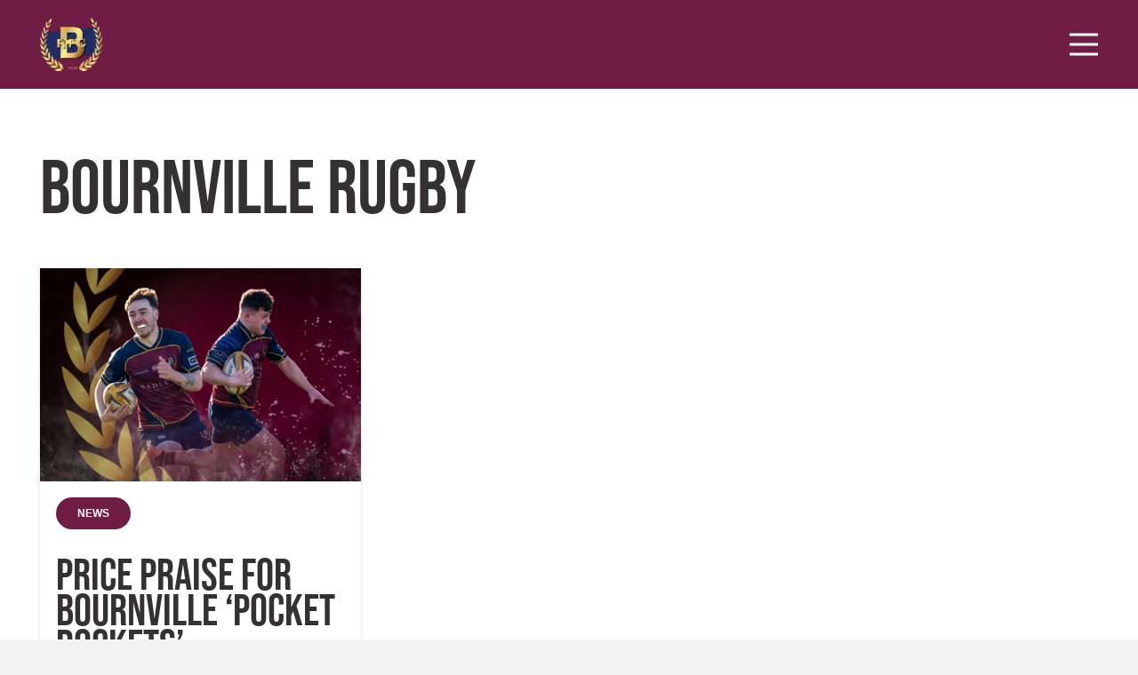

--- FILE ---
content_type: text/html; charset=UTF-8
request_url: https://bournvillerfc.co.uk/tag/bournville-rugby/
body_size: 32104
content:
<!DOCTYPE HTML>
<html lang="en-GB">
<head>
	<meta charset="UTF-8">
	<meta name='robots' content='index, follow, max-image-preview:large, max-snippet:-1, max-video-preview:-1' />

	<!-- This site is optimized with the Yoast SEO plugin v26.6 - https://yoast.com/wordpress/plugins/seo/ -->
	<title>bournville rugby Archives - Bournville RFC</title>
<style id="wpr-usedcss">img:is([sizes=auto i],[sizes^="auto," i]){contain-intrinsic-size:3000px 1500px}img.emoji{display:inline!important;border:none!important;box-shadow:none!important;height:1em!important;width:1em!important;margin:0 .07em!important;vertical-align:-.1em!important;background:0 0!important;padding:0!important}.wpem-modal.wpem-modal-open{visibility:visible;opacity:1}:root{--wpem-primary-color:#0096ff;--wpem-dark-color:#111111;--wpem-gray-color:#555555;--wpem-white-color:#ffffff;--wpem-gray-border-color:#e4e4e4;--wpem-gray-bg-color:#f5f5f5}[class^=wpem]{box-sizing:border-box;-webkit-box-sizing:border-box}.wpem-tabs-wrapper{width:100%;margin-bottom:20px;border:2px solid var(--wpem-gray-border-color);border-radius:4px}.wpem-tabs-wrapper .wpem-tab-content{padding:25px;display:none;margin:0}.wpem-tabs-wrapper .wpem-tab-content .wpem-tab-pane.active{display:block}.wpem-tabs-wrapper .wpem-tab-content .wpem-tab-pane{display:none;list-style:none}.wpem-modal-open{overflow:hidden}.wpem-modal{left:0;margin:0;opacity:0;position:fixed;top:0;visibility:hidden;width:100%;overflow:auto;height:100%;box-sizing:border-box;z-index:998;transition:.5s}.wpem-modal.wpem-modal-open{top:0}.wpem-modal .wpem-modal-overlay{background-color:var(--wpem-dark-color);background:rgba(0,0,0,.5);height:100%;left:0;position:fixed;top:0;width:100%;z-index:999}@media only screen and (max-width:768px){.wpem-modal{width:100%;margin:0;top:0;left:0}}.ui-state-disabled{cursor:default!important;pointer-events:none}.ui-state-focus,.ui-state-hover{border:1px solid #ccc;background:#ededed;font-weight:400;color:#2b2b2b}.ui-state-focus a,.ui-state-focus a:hover,.ui-state-focus a:link,.ui-state-focus a:visited,.ui-state-hover a,.ui-state-hover a:hover,.ui-state-hover a:link,.ui-state-hover a:visited{color:#2b2b2b;text-decoration:none}.ui-state-disabled{opacity:.35;filter:Alpha(Opacity=35);background-image:none}.ui-timepicker-wrapper{overflow-y:auto;max-height:150px;width:6.5em;background:#fff;border:1px solid #ddd;-webkit-box-shadow:0 5px 10px rgba(0,0,0,.2);-moz-box-shadow:0 5px 10px rgba(0,0,0,.2);box-shadow:0 5px 10px rgba(0,0,0,.2);outline:0;z-index:10052;margin:0}.ui-timepicker-wrapper.ui-timepicker-with-duration{width:13em}.ui-timepicker-list{margin:0;padding:0;list-style:none}.ui-timepicker-duration{margin-left:5px;color:#888}.ui-timepicker-list:hover .ui-timepicker-duration{color:#888}.ui-timepicker-list li{padding:3px 0 3px 5px;cursor:pointer;white-space:nowrap;color:#000;list-style:none;margin:0}.ui-timepicker-list:hover .ui-timepicker-selected{background:#fff;color:#000}.ui-timepicker-list .ui-timepicker-selected:hover,.ui-timepicker-list li:hover,li.ui-timepicker-selected{background:#1980ec;color:#fff}.ui-timepicker-list li:hover .ui-timepicker-duration,li.ui-timepicker-selected .ui-timepicker-duration{color:#ccc}.ui-timepicker-list li.ui-timepicker-disabled,.ui-timepicker-list li.ui-timepicker-disabled:hover,.ui-timepicker-list li.ui-timepicker-selected.ui-timepicker-disabled{color:#888;cursor:default}.ui-timepicker-list li.ui-timepicker-disabled:hover,.ui-timepicker-list li.ui-timepicker-selected.ui-timepicker-disabled{background:#f2f2f2}html{-ms-overflow-style:scrollbar}i[class*=wpem-]{font-family:wp-event-manager!important;speak:none;font-style:normal!important;font-weight:400;font-variant:normal;text-transform:none;line-height:1;-webkit-font-smoothing:antialiased;-moz-osx-font-smoothing:grayscale}*{box-sizing:border-box}html{-webkit-text-size-adjust:100%}body{margin:0;overflow-x:hidden;-webkit-tap-highlight-color:var(--color-content-primary-faded)}progress{vertical-align:baseline}[hidden],template{display:none}a{text-decoration:none;text-underline-offset:.2em;background:0 0;transition-property:background,box-shadow,border,color,opacity,transform;transition-duration:.3s}strong{font-weight:var(--bold-font-weight,bold)}address{font-style:normal}img{height:auto;max-width:100%}hr{box-sizing:content-box;height:0;border-style:solid;border-width:0 0 1px;border-color:var(--color-content-border)}code{font-family:monospace,monospace;font-size:1rem}button,input,optgroup,select,textarea{vertical-align:top;text-transform:none;color:inherit;font:inherit;border:none;margin:0}select[multiple]{height:auto;padding:.5rem}textarea{overflow:auto;resize:vertical}input:not([type=submit]),select,textarea{outline:0!important}input[type=email],input[type=number],input[type=password],input[type=search],input[type=text],textarea{-webkit-appearance:none}input[type=file]::file-selector-button{color:inherit}[type=button],[type=reset],[type=submit],button{overflow:visible;-webkit-appearance:button;cursor:pointer}button[disabled],html input[disabled]{cursor:default;opacity:.5}[type=checkbox],[type=radio],label{cursor:pointer}::-moz-focus-inner{border:0}::-webkit-file-upload-button{font:inherit;border:0;outline:0;padding-left:0;background:0 0}legend{border:0;padding:0}table{border-collapse:collapse;border-spacing:0;width:100%}td{vertical-align:top;padding:.6rem 1rem;border-bottom:1px solid;border-color:var(--color-content-border);outline:0!important}dl,ul{list-style:none;margin:0;padding:0}fieldset{border:0;margin:0;padding:0}audio,iframe,object,video{max-width:100%;border:none}::-moz-placeholder{opacity:.5;color:inherit}::-webkit-input-placeholder{color:inherit;opacity:.5}.l-header .widget,.menu-item-object-us_page_block,html{font-family:var(--font-family,inherit);font-weight:var(--font-weight,400);font-size:var(--font-size,16px);font-style:var(--font-style,normal);text-transform:var(--text-transform,none);line-height:var(--line-height,28px);letter-spacing:var(--letter-spacing,0)}h1,h2,h4{margin:0;padding-top:1.5rem;color:var(--color-content-heading)}h1+h2,h1:first-child,h2:first-child,h4:first-child{padding-top:0}address,dl,fieldset,p,table,ul{margin:0 0 1.5rem}p:empty{display:none}ul{list-style-type:disc;margin-left:2.5rem}li{margin:0 0 .5rem}li>ul{margin-bottom:.5rem;margin-top:.5rem}code{display:inline-block;vertical-align:top;font-family:Consolas,'Lucida Console',monospace;padding:0 .4rem;background:var(--color-content-bg-alt);color:var(--color-content-text)}address:last-child,fieldset:last-child,h1:last-child,h2:last-child,h4:last-child,li:last-child,p:last-child,table:last-child,ul:last-child{margin-bottom:0}.has_text_color h1,.has_text_color h2,.has_text_color h4,.l-section[class*=color_] h1,.l-section[class*=color_] h2,.l-section[class*=color_] h4{color:inherit}input:not([type=submit]),select,textarea{font-family:'var( --inputs-font-family','inherit )';font-size:var( --inputs-font-size,inherit );font-weight:var(--inputs-font-weight,inherit);letter-spacing:var( --inputs-letter-spacing,inherit );text-transform:var(--inputs-text-transform,inherit);border-radius:var(--inputs-border-radius,0);background:var(--inputs-background,transparent);border-color:var(--inputs-border-color,currentColor);color:var(--inputs-text-color,inherit);box-shadow:var(--inputs-box-shadow,none);border-width:var(--inputs-border-width,1px);border-style:solid;width:100%;transition:all .2s}input:not([type=submit]):not([type=checkbox]):not([type=radio]),select{min-height:var(--inputs-height,2em);line-height:var(--inputs-height,2em);padding:0 var(--inputs-padding,.6em)}select{height:calc(var(--inputs-height,2em) + var(--inputs-border-width,1px) * 2)}textarea{min-height:var(--inputs-height,2em);height:calc(var(--inputs-height,2em) * 3);padding:calc(var(--inputs-height,2em)/ 2 + var(--inputs-border-width,1px) - .7em) var(--inputs-padding,.6em)}input[type=checkbox],input[type=radio]{-webkit-appearance:none;appearance:none;vertical-align:top;flex-shrink:0;text-align:center;margin-right:.5em;letter-spacing:0;text-transform:none;line-height:var( --inputs-checkbox-size,1.5em );height:var(--inputs-checkbox-size,1.5em);width:var(--inputs-checkbox-size,1.5em);padding:0;box-sizing:content-box}input[type=checkbox]:before{visibility:hidden;content:'\f00c';font-family:fontawesome;font-weight:900;vertical-align:top}input[type=radio]{border-radius:50%!important}input[type=radio]:before{visibility:hidden;content:'';display:block;height:36%;width:36%;margin:32%;border-radius:inherit;background:currentColor}input:checked::before{visibility:visible}input[type=range]{box-shadow:none!important}input:not([type=submit]):focus,select:focus,textarea:focus{background:var(--inputs-focus-background,transparent);border-color:var(--inputs-focus-border-color,currentColor);color:var(--inputs-focus-text-color,inherit);box-shadow:var(--inputs-focus-box-shadow,none)}.hidden{display:none!important}.i-cf:after{content:'';display:block;clear:both}a{color:var(--color-content-link)}.no-touch a:hover{color:var(--color-content-link-hover)}.l-canvas{margin:0 auto;width:100%;flex-grow:1;background:var(--color-content-bg-grad);color:var(--color-content-text)}@media screen and (min-width:1025px){body:not(.us_iframe){display:flex;flex-direction:column;min-height:100vh}}.l-footer{overflow:hidden;margin:0 auto;width:100%;background:var(--color-content-bg-grad);color:var(--color-content-text)}body.us_iframe{background:var(--color-content-bg-grad)}.l-section,.l-subheader{padding-left:2.5rem;padding-right:2.5rem}.l-section{position:relative;margin:0 auto}.l-section-h{position:relative;margin:0 auto;width:100%;max-width:var(--site-content-width,1200px)}.l-section.height_medium{padding-top:4rem;padding-bottom:4rem}.l-section.full_height{min-height:100vh}.header_hor .l-header.pos_fixed:not(.sticky_auto_hide)~.l-main .l-section.full_height:not(:first-of-type){min-height:calc(100vh - var(--header-sticky-height))}.l-section.full_height.valign_bottom{display:flex;flex-direction:column;justify-content:flex-end}.header_hor .l-header.pos_fixed~.l-main>.l-section:first-of-type>.l-section-h,.header_hor .l-header.pos_fixed~.l-main>form>.l-section:first-of-type>.l-section-h{padding-top:var(--header-height)}.l-header.bg_solid~.l-main .vc_column-inner>.w-post-elm>.l-section>.l-section-h,.vc_column-inner>.w-post-elm:not(:first-child)>.l-section>.l-section-h{padding-top:0!important}.cols_1>div[class*=list]>*{width:100%}.cols_3>div[class*=list]>*{width:33.3333%}.cols_5>div[class*=list]>*{width:20%}.cols_6>div[class*=list]>*{width:16.6666%}.fab,.far,.fas{display:inline-block;line-height:1;font-family:fontawesome;font-weight:400;font-style:normal;font-variant:normal;text-rendering:auto;-moz-osx-font-smoothing:grayscale;-webkit-font-smoothing:antialiased}.g-preloader{display:inline-block;vertical-align:top;position:relative;font-size:2.5rem;width:1em;height:1em;color:var(--color-content-primary)}.l-cookie{position:fixed;z-index:9999;left:0;right:0;display:flex;align-items:center;justify-content:center;font-size:13px;line-height:20px;padding:10px 5px;box-shadow:var(--box-shadow);background:var(--color-content-bg-grad);color:var(--color-content-text)}.l-cookie>*{margin:0 5px}.l-cookie>.w-btn{flex-shrink:0;font-size:inherit!important}.with_collapsible_content>div[style]:first-of-type{overflow:hidden;-webkit-mask-image:linear-gradient(black 60%,transparent)}.with_collapsible_content.show_content>div[style]:first-of-type{-webkit-mask-image:none;height:auto!important}.with_collapsible_content>.toggle-links{display:none;padding-top:.5rem}.with_collapsible_content>.toggle-links>button{background:0 0;padding:0;border-bottom:1px dotted;cursor:pointer;color:var(--color-content-link);transition-property:border,color;transition-duration:.3s}.no-touch .with_collapsible_content>.toggle-links>button:hover{color:var(--color-content-link-hover)}.with_collapsible_content .collapsible-content-less,.with_collapsible_content.show_content .collapsible-content-more,.with_collapsible_content>.toggle-links>:empty{display:none}.with_collapsible_content.show_content .collapsible-content-less{display:inline}.w-toplink{position:fixed!important;z-index:99;bottom:0;transform:translate3d(0,150%,0)!important;margin:15px}.w-toplink:not(.w-btn){text-align:center;border-radius:.3rem;color:#fff!important;line-height:50px;height:50px;width:50px}.w-toplink.pos_right{right:0}.w-toplink.active{transform:translate3d(0,0,0)!important}.w-toplink:not(.w-btn) i{font-size:1.5em;line-height:inherit;min-width:1em}html.ios-touch [class*=us_custom_]{background-attachment:scroll!important}.hide_if_inner_list_is_empty:has(.w-grid.hidden){display:none!important}.l-body .vc_column-inner:after,.l-body .vc_column-inner:before,.l-body .vc_row:after,.l-body .vc_row:before{display:none}.g-cols.wpb_row{margin-bottom:0}.wpb_text_column:not(:last-child){margin-bottom:var(--text-block-margin-bottom,0)}@media (max-width:1024px){.l-section.height_medium{padding-top:2.5rem;padding-bottom:2.5rem}}@media screen and (max-width:900px){.l-subheader{padding-left:1rem!important;padding-right:1rem!important}}@media screen and (max-width:600px){p{margin-bottom:1rem}h1,h2,h4{padding-top:1rem}.w-header-show,.w-toplink{margin:10px!important}.l-section,.l-subheader{padding-left:1.5rem;padding-right:1.5rem}.l-section.height_medium{padding-top:1.5rem;padding-bottom:1.5rem}.g-cols.via_grid>.wpb_column.stretched{margin-left:-1.5rem!important;margin-right:-1.5rem!important}}[class*=us_animate_]{opacity:0;animation-duration:.6s;animation-timing-function:cubic-bezier(.215,.61,.355,1);animation-fill-mode:both}[class*=us_animate_]:not(.start){animation:none!important}.disable_effects [class*=us_animate_]{opacity:1;animation:none!important}.off_autostart{visibility:hidden}@keyframes fade{from{opacity:0}to{opacity:1}}@keyframes fadeOut{from{opacity:1}to{opacity:0}}.button,.w-btn,button[type=submit],input[type=submit]{display:inline-block;vertical-align:top;text-align:center;line-height:1.2;position:relative;transition-property:background,border,box-shadow,color,opacity,transform;transition-duration:.3s;-webkit-tap-highlight-color:transparent}.button,.w-btn{padding:.8em 1.8em}input[type=submit]{border-style:solid}.w-btn i{display:inline-block;vertical-align:top;line-height:inherit}.w-btn.icon_atleft i{margin-right:.5em}.w-btn.icon_atright i{margin-left:.5em}.button:before,.w-btn:before,button[type=submit]:before{content:'';position:absolute;top:0;left:0;right:0;bottom:0;border-radius:inherit;border-style:solid;border-color:inherit;border-image:inherit}.owl-carousel,.owl-carousel .owl-item{-webkit-tap-highlight-color:transparent;position:relative}.owl-carousel{z-index:1}.owl-carousel .owl-stage{position:relative;touch-action:pan-y;backface-visibility:hidden}.owl-carousel .owl-stage:after{content:".";display:block;clear:both;visibility:hidden;line-height:0;height:0}.owl-carousel .owl-stage-outer{position:relative;overflow:hidden;transform:translate3d(0,0,0)}.owl-carousel .owl-item{backface-visibility:hidden;transform:translate3d(0,0,0)}.owl-carousel .owl-item{min-height:1px;float:left;backface-visibility:hidden;-webkit-touch-callout:none}.owl-carousel .owl-dots.disabled,.owl-carousel .owl-nav.disabled{display:none}.owl-carousel .owl-dot,.owl-carousel .owl-nav .owl-next,.owl-carousel .owl-nav .owl-prev{cursor:pointer;-webkit-user-select:none;user-select:none}.owl-carousel button.owl-dot{padding:0!important;background:0 0}.owl-carousel.owl-loading{opacity:0;display:block}.owl-carousel.owl-hidden{opacity:0}.owl-carousel.owl-refresh .owl-item{visibility:hidden}.owl-carousel.owl-drag .owl-item{touch-action:none;-webkit-user-select:none;user-select:none}.owl-carousel.owl-grab{cursor:move;cursor:grab}.owl-carousel.owl-rtl{direction:rtl}.owl-carousel .animated{animation-duration:var(--transition-duration,.8s);animation-fill-mode:both}.owl-carousel .owl-animated-in{z-index:0}.owl-carousel .owl-animated-out{z-index:1}.owl-height{transition:height .4s}.owl-carousel .fadeOut{animation-name:fadeOut}.owl-carousel .fadeIn{animation-name:fade}.owl-carousel{display:flex;flex-wrap:nowrap!important;gap:var(--items-gap,0);overflow:hidden}.owl-carousel.owl-loaded{display:block!important;overflow:visible!important;padding-bottom:0!important}.owl-carousel>*{flex-shrink:0;width:100%}.owl-carousel.owl-loaded>*{width:auto!important}.owl-carousel .owl-item{flex-shrink:0}.owl-carousel:not(.center_item) .owl-stage{padding:0!important}.owl-carousel:not(.autoheight) .owl-stage{display:flex}.owl-carousel:not(.autoheight):not(.owl-responsive-0) .owl-item>*{height:100%;max-height:inherit}.owl-carousel.valign_top,.owl-carousel.valign_top .owl-stage{align-items:flex-start}.owl-carousel.valign_middle,.owl-carousel.valign_middle .owl-stage{align-items:center}.owl-carousel.valign_bottom,.owl-carousel.valign_bottom .owl-stage{align-items:flex-end}.owl-carousel .owl-nav .disabled{display:none}.owl-carousel .owl-nav button{position:absolute;top:50%;transform:translateY(-50%);margin-top:calc(var(--dots-container-height,0)/ -2);display:flex;align-items:center;justify-content:center;font-size:var(--arrows-size,1.8rem)!important;margin-left:var(--arrows-offset,0);margin-right:var(--arrows-offset,0);background:0 0;transition-property:background,box-shadow,border,color,opacity,transform;transition-duration:.3s}.owl-nav button:before{content:'';position:absolute;top:0;left:0;right:0;bottom:0;border-radius:inherit;border-style:solid;border-color:inherit;border-image:inherit;border-width:0}.owl-prev:after{content:'\f104';font-family:fontawesome;font-weight:400;padding-right:.2rem}.owl-next:after{content:'\f105';font-family:fontawesome;font-weight:400;padding-left:.2rem}.owl-carousel.navpos_outside .owl-prev{right:100%}.owl-carousel.navpos_outside .owl-next{left:100%}.owl-carousel.navstyle_circle .owl-nav button{height:3.5rem;width:3.5rem;border-radius:50%}.no-touch .owl-carousel.navpos_outside.navstyle_circle>.owl-nav button:hover{background:var(--color-content-bg-alt-grad)}.owl-dots{text-align:center;line-height:0;padding-top:1rem}.dotstyle_circle .owl-dot span{display:block;border-radius:50%;background:currentColor;width:8px;height:8px;margin:6px;opacity:.33}.no-touch .dotstyle_circle .owl-dot:hover span{opacity:1}.dotstyle_circle .owl-dot.active span{background:0 0!important;box-shadow:0 0 0 2px var(--color-content-primary);opacity:1}.g-cols.via_grid{display:grid;grid-gap:var(--gap,3rem)}.vc_column_container{display:flex;flex-direction:column;position:relative;border-color:var(--color-content-border)}.g-cols.via_grid>.vc_column_container{min-width:0;width:auto}.g-cols.cols_custom{grid-template-columns:var(--custom-columns,repeat(auto-fill,minmax(250px,1fr)))}.g-cols.cols_1{grid-template-columns:100%}.g-cols.cols_3{grid-template-columns:repeat(3,1fr)}.g-cols.cols_5{grid-template-columns:repeat(5,1fr)}.g-cols.cols_6{grid-template-columns:repeat(6,1fr)}.g-cols.via_grid.valign_middle>.vc_column_container{justify-content:center}.g-cols.via_grid.valign_bottom>.vc_column_container{justify-content:flex-end}.vc_column-inner.type_sticky>.wpb_wrapper,.vc_column_container.type_sticky>.vc_column-inner{top:4rem}.header_hor .l-header.pos_fixed:not(.down)~.l-main .type_sticky>.vc_column-inner,.header_hor .l-header.pos_fixed:not(.down)~.l-main .type_sticky>.wpb_wrapper{top:calc(var(--header-sticky-height) + 4rem)}.g-cols.via_grid>.wpb_column.stretched{width:auto}.g-cols.via_grid>.wpb_column.stretched:first-of-type{margin-left:-2.5rem}.g-cols.via_grid>.wpb_column.stretched:last-of-type{margin-right:-2.5rem}.w-form-row{position:relative;width:100%;padding-left:calc(var(--fields-gap,1rem)/ 2);padding-right:calc(var(--fields-gap,1rem)/ 2)}.w-form-row.for_checkboxes label{display:flex;align-items:center;padding:.2em 0;width:fit-content}.w-form-row.cols_3{width:33.3333%}.w-form-row-state{font-size:.9em;height:0;opacity:0;transition-property:height,padding,opacity;transition-duration:.3s}.w-form-row.check_wrong .w-form-row-state{height:auto;padding-top:.3em;opacity:1;color:red}.w-form-row.check_wrong input,.w-form-row.check_wrong select,.w-form-row.check_wrong textarea{box-shadow:0 0 0 1px red;border-color:red}.w-form-message{opacity:0;transition:opacity .2s,margin .2s}@media screen and (max-width:600px){.w-form-row{width:100%!important}}.w-grid{clear:both}.w-grid+.w-grid[class*=cols_],.w-grid-none+.w-grid[class*=cols_]{margin-top:calc(var(--gap,0px) * 2)}.w-grid[class*=cols_] .w-grid-list{display:flex;flex-wrap:wrap;margin:calc(var(--gap,0px) * -1)}.w-grid-list:empty{display:none!important}.w-grid.valign_center .owl-stage,.w-grid.valign_center .w-grid-list{align-items:center}.w-grid-item{flex-shrink:0}.w-grid[class*=cols_] .w-grid-item{padding:var(--gap,0)}.w-grid.type_grid:not([class*=cols_]) .w-grid-item:not(:last-child),.w-grid.type_masonry:not([class*=cols_]) .w-grid-item:not(:last-child){margin-bottom:var(--gap,0)}.w-grid-item-h{position:relative;height:100%}.w-grid.overflow_hidden .w-grid-item-h{overflow:hidden}.w-grid-item-h time{display:block}.w-grid-item-anchor{position:absolute;z-index:10;top:0;left:0;right:0;bottom:0}.w-grid .w-post-elm>p:only-of-type{display:inline-block}.w-grid>.pagination{margin-top:2rem}.w-grid[class*=cols_]>.pagination .nav-links{justify-content:center}.w-grid-none.type_message{text-align:center;padding:2rem;margin:0;background:var(--color-content-bg-alt-grad)}.l-section.color_primary .w-grid-none.type_message,.l-section.color_secondary .w-grid-none.type_message{background:rgba(255,255,255,.1)}.w-grid.type_masonry .w-grid-item-h{height:auto}.w-grid.type_masonry .post_image .w-video-h,.w-grid:not([class*=cols_]) .post_image .w-video-h{padding-bottom:56.25%!important}.w-grid.type_metro .w-grid-list{display:grid;grid-template-columns:repeat(4,1fr);grid-auto-flow:dense;grid-gap:calc(var(--gap,0px) * 2)}.w-grid.type_metro .w-grid-item:nth-child(6n-2),.w-grid.type_metro .w-grid-item:nth-child(6n-3){grid-column-end:span 2;grid-row-end:span 2}.w-hwrapper>.w-grid.type_carousel,.w-vwrapper>.w-grid.type_carousel{width:100%}.w-grid.type_carousel .g-preloader{display:none}.w-grid.type_carousel .w-grid-list.with_dots{margin-bottom:0!important}.l-section.width_full>div>.g-cols.cols_1>div>div>.w-grid.type_carousel .w-grid-list,.l-section.width_full>div>div>.vc_col-sm-12>div>div>.w-grid.type_carousel .w-grid-list{margin-left:0!important;margin-right:0!important}.w-grid[class*=ratio_] .w-grid-item-h{overflow:hidden;height:auto}.w-grid[class*=ratio_] .w-grid-item-h:before{content:'';float:left;height:0;width:1px;margin-left:-1px}.w-grid[class*=ratio_] .post_image img,.w-grid[class*=ratio_] .w-post-elm.type_image img{width:100%;height:100%;object-fit:cover}.w-grid.cols_6 .w-grid-item.size_2x1,.w-grid.cols_6 .w-grid-item.size_2x2{width:33.3333%}.w-grid.cols_5 .w-grid-item.size_2x1,.w-grid.cols_5 .w-grid-item.size_2x2{width:40%}.w-grid.cols_4 .w-grid-item.size_2x1,.w-grid.cols_4 .w-grid-item.size_2x2{width:50%}.w-grid.cols_3 .w-grid-item.size_2x1,.w-grid.cols_3 .w-grid-item.size_2x2{width:66.6666%}.w-grid.cols_2 .w-grid-item.size_2x1,.w-grid.cols_2 .w-grid-item.size_2x2{width:100%}.w-grid-preloader{position:relative;height:0;width:100%;overflow:hidden}.w-grid-preloader .g-preloader{position:absolute;top:50%;left:50%;transform:translate(-50%,-50%)}.w-grid-preloader.active{height:20rem}.w-grid-preloader.active~.g-loadmore,.w-grid-preloader.active~.pagination{display:none}.w-grid-item .w-hwrapper,.w-grid-item .w-vwrapper{position:relative;z-index:1}.w-grid-item-h>.w-vwrapper:only-child{height:100%}.color_alternate .w-grid-none.type_message{background:var(--color-alt-content-bg-grad)}@media screen and (max-width:600px){.w-grid.type_carousel .owl-carousel:not(.owl-loaded)>*{width:100%!important}.w-grid.type_metro .w-grid-list{grid-template-columns:1fr 1fr!important}}.g-filters-item{flex-shrink:0;position:relative;white-space:nowrap;text-overflow:ellipsis;line-height:2.8rem;padding:0 1.2rem;background:0 0;transition-duration:.2s}.g-filters-item.active{cursor:default;pointer-events:none}.w-grid[style*="--gap:0"] .g-filters.style_2{margin-bottom:1.5rem}.w-filter-opener{display:none;vertical-align:top;background:0 0;padding:0;position:relative;z-index:11;font-weight:700;transition:color .3s}.no-touch .w-filter-opener:hover{color:var(--color-content-link-hover)}.w-filter-opener span:not(.ripple-container):after{display:inline-block;vertical-align:top;height:.6em;width:.6em;margin-left:.3em;border-radius:50%;background:currentColor}.w-filter-opener:not(.w-btn) span:after{background:var(--color-content-primary-grad)}.w-filter-opener.icon_atleft i{margin-right:.3em}.w-filter-opener.icon_atright i{margin-left:.3em}.w-filter-item{flex-shrink:0;position:relative}.w-filter-item.disabled{opacity:.5;pointer-events:none}.w-filter-item-title{display:block;background:0 0;text-align:inherit;padding:0}.w-filter-item-reset{display:none}.w-filter-item.has_value .w-filter-item-reset{display:inline-block}.w-filter-item-value{display:block;margin-bottom:.4em}.w-filter-item-value label{display:flex;align-items:center}.w-filter-item-value-amount{opacity:.5;margin-left:.5em}.w-filter-item-value.disabled .w-filter-item-value-amount{visibility:hidden}.w-filter-item-value.disabled{opacity:.5}.w-filter-item-value.disabled label{cursor:default}body.us_filter_open{overflow:hidden!important}.w-filter-list-panel{display:none;position:fixed;z-index:1112;bottom:0;left:0;right:0;padding:.75rem;box-shadow:var(--box-shadow-up);background:var(--color-content-bg-grad)}.w-filter-list-panel>.w-btn{font-size:1rem;line-height:2.5rem!important;padding-top:0;padding-bottom:0;width:100%}@media screen and (max-width:480px){.g-filters-item{font-size:.9rem!important;text-align:center;margin:0!important;padding-left:.6rem!important;padding-right:.6rem!important;text-overflow:ellipsis;overflow:hidden;width:50%}.g-loadmore .w-btn{font-size:1rem!important}}.g-loadmore{text-align:center;position:relative;min-height:2.5rem;margin-top:calc(var(--gap,0px) * 2)}.g-loadmore.done{display:none}.g-loadmore .g-preloader{position:absolute;top:50%;left:50%;transform:translate(-50%,-50%);opacity:0}.g-loadmore.loading .g-preloader{opacity:1}.g-loadmore .w-btn{z-index:1}.g-loadmore.loading .w-btn{opacity:0}.pagination .page-numbers{flex-shrink:0;text-align:center;position:relative;margin:.2rem}.pagination .page-numbers:before{content:'';position:absolute;top:0;left:0;right:0;bottom:0;border-radius:inherit;border-style:solid;border-color:inherit;border-image:inherit}.pagination .page-numbers span{vertical-align:top;position:relative;z-index:1}.pagination>:not(.custom) .page-numbers{font-size:1.4rem;line-height:3.5rem;height:3.5rem;width:3.5rem;overflow:hidden;border-radius:50%;transition:none}.pagination>:not(.custom) a.page-numbers{color:inherit}.no-touch .pagination>:not(.custom) a.page-numbers:not(.current):hover{background:var(--color-content-bg-alt-grad)}.pagination>:not(.custom) .page-numbers:before{display:none}.pagination .page-numbers.next span,.pagination .page-numbers.prev span,.pagination>:not(.custom) .page-numbers.next,.pagination>:not(.custom) .page-numbers.prev{font-size:0}.pagination>:not(.custom) .page-numbers.next:after,.pagination>:not(.custom) .page-numbers.prev:after{font-size:1.5rem}.pagination .page-numbers.prev:after{content:'\f104';font-family:fontawesome;font-weight:400;vertical-align:top;position:relative;padding-right:.1em}.pagination .page-numbers.next:after{content:'\f105';font-family:fontawesome;font-weight:400;vertical-align:top;position:relative;padding-left:.1em}.l-header .g-preloader,.l-header a{color:inherit}.l-subheader-cell{display:flex;align-items:center;flex-grow:1}.l-subheader-cell.at_left{justify-content:flex-start}.header_hor .l-subheader-cell.at_left>*{margin-right:1.4rem}.l-subheader-cell.at_center{justify-content:center}.l-subheader-cell.at_center>*{margin-left:.7rem;margin-right:.7rem}.l-subheader-cell.at_right{justify-content:flex-end}.header_hor .l-subheader-cell.at_right>*{margin-left:1.4rem}.l-subheader-cell:empty{display:none}.l-header:before{content:'auto';left:-100%;position:absolute;top:-100%;visibility:hidden!important}.l-header .w-text{line-height:1.5}.l-header .w-text.nowrap{white-space:nowrap}.l-header .w-popup{line-height:1.5}.w-hwrapper{display:flex;align-items:center}.w-hwrapper.wrap{flex-wrap:wrap}.w-hwrapper>:not(:last-child){margin-right:var(--hwrapper-gap,1.2rem)}.w-hwrapper.valign_top{align-items:flex-start}.w-hwrapper.valign_bottom{align-items:flex-end}.l-header .w-image{flex-shrink:0;transition:height .3s}.l-main .w-image{max-width:100%}.w-image-h{display:block;height:inherit;max-height:inherit;border-radius:inherit;border-color:inherit!important;color:inherit!important}.w-image:not([class*=style_phone]) .w-image-h{background:inherit}.w-image img,.w-image picture{object-fit:contain;vertical-align:top;height:inherit;max-height:inherit;border-radius:inherit}.w-image[class*=ush_image_] img{width:auto}.w-image-h[href]{position:relative}.w-image.has_ratio{width:100%}.w-image.has_ratio .w-image-h{display:block!important;position:relative}.w-image.has_ratio img{position:absolute!important;top:0;left:0;right:0;height:100%;width:100%;object-fit:cover}.royalSlider>*{float:left}.royalSlider{width:600px;height:400px;position:relative;direction:ltr}.w-slider-h{position:relative}.royalSlider,.w-slider-h>img,.w-slider:not([class*=style_phone]) .w-slider-h{height:inherit;min-height:inherit;max-height:inherit}.w-slider-h>img,.w-slider-h>picture{display:block;width:100%}.w-hwrapper>.w-slider,.w-vwrapper>.w-slider{width:100%}.w-slider:after{display:table;content:'';clear:both}.royalSlider{width:100%;z-index:1}.w-slider .royalSlider:not(.rsHor){position:absolute}.w-slider.has_ratio{overflow:hidden}.w-slider.has_ratio .royalSlider,.w-slider.has_ratio img{aspect-ratio:var(--aspect-ratio,auto)}.w-hwrapper .w-nav.type_desktop,.w-nav.type_desktop:not(.height_full),.w-vwrapper .w-nav.type_desktop{line-height:50px}.l-subheader-cell .w-nav{margin-left:0;margin-right:0}.w-nav-list{list-style:none;margin:0}.w-nav-list:not(.level_1){display:none}.w-nav.type_desktop .w-nav-list:not(.level_1){box-shadow:var(--box-shadow)}.w-nav.type_desktop .w-nav-list.level_2{text-align:left;position:absolute;left:0;z-index:120;min-width:12rem}.w-nav .menu-item{display:block;position:relative;margin:0}.w-nav-anchor{display:block;overflow:hidden;position:relative;text-decoration:none!important;outline:0!important}.w-nav.type_desktop .w-nav-anchor.level_1{z-index:1}.w-nav.type_desktop .w-nav-anchor:not(.level_1){line-height:1.5em;padding:.6em 20px;white-space:nowrap;transition:none}.w-nav-title i{width:1.3em}.header_hor .w-nav.type_desktop.align-edges>.w-nav-list.level_1{margin-left:-20px;margin-right:-20px}.w-nav-arrow{display:none;vertical-align:top;font-weight:400;line-height:inherit;text-transform:none;text-align:center}.w-nav-arrow:focus{outline:0!important}.w-nav-arrow:before{content:'\f107';vertical-align:top;font-family:fontawesome;font-weight:400}.w-nav.type_mobile .w-nav-anchor:not(.w-btn) .w-nav-arrow:before{font-size:1.5em}.w-nav.type_desktop .w-nav-anchor.level_1 .w-nav-arrow:before{font-size:1.3em;margin-left:.4em}.w-nav.type_desktop .w-nav-list.level_2 .w-nav-arrow:before{content:'\f105';font-size:1.3em}.w-nav-anchor.w-btn>.w-nav-arrow{line-height:1}.w-nav-anchor.w-btn>.w-nav-title{vertical-align:middle}.w-nav.type_desktop .menu-item-has-children>.w-nav-anchor:not(.level_1) .w-nav-arrow{display:block;position:absolute;top:0;right:0;line-height:2.7em;width:2em}.w-nav.type_desktop .menu-item-has-children>.w-nav-anchor:not(.level_1) .w-nav-title{padding-right:2em}.header_hor .w-nav.type_desktop>.w-nav-list{display:flex;align-items:center}.header_hor .w-nav.type_desktop>.w-nav-list>.menu-item{flex-shrink:0}.header_hor .w-nav.type_desktop .menu-item-object-us_page_block{max-height:calc(100vh - var(--header-height,0px) - var(--wp-admin--admin-bar--height,0px) - var(--dropdown-padding,0px) * 2)}.menu-item-object-us_page_block{overflow-y:auto;overflow-x:hidden;-webkit-overflow-scrolling:touch;text-transform:none;font-style:normal}.menu-item-object-us_page_block>.w-grid,.w-nav.type_mobile .menu-item-object-us_page_block{overflow:hidden}.w-nav.type_desktop .menu-item[class*=columns] .w-nav-list.level_2{display:flex;flex-wrap:wrap}.w-nav.type_desktop .menu-item[class*=columns] .w-nav-list.level_2>li{flex-shrink:0}.w-nav.type_desktop .menu-item[class*=columns] .w-nav-anchor{white-space:normal}.w-nav.type_desktop .menu-item[class*=columns] .menu-item-has-children .w-nav-anchor.level_2{font-size:1.15em;font-weight:700;background:0 0!important;color:inherit!important}.w-nav.type_desktop .menu-item[class*=columns] .menu-item-has-children .w-nav-anchor.level_2 .w-nav-arrow{display:none}.w-nav.type_desktop.dropdown_height .w-nav-list:not(.level_1){display:block;transform-origin:50% 0;transform:scaleY(0) translateZ(0);opacity:0;transition:transform .3s,opacity .3s}.no-touch .w-nav.type_desktop.dropdown_height .menu-item:hover>.w-nav-list,.w-nav.type_desktop.dropdown_height .menu-item.opened>.w-nav-list,.w-nav.type_desktop.dropdown_height .w-nav-anchor:focus~.w-nav-list{transform:scaleY(1) translateZ(0);opacity:1}.header_hor .l-subheader-cell.at_left .w-nav:first-child .w-nav-control{margin-left:-.8rem}.header_hor .l-subheader-cell.at_right .w-nav:last-child .w-nav-control{margin-right:-.8rem}.w-nav.type_mobile .w-nav-list{z-index:3;overflow-y:auto;-webkit-overflow-scrolling:touch}.w-nav.type_mobile .w-nav-anchor:not(.w-btn){line-height:1.6em;padding:.7rem;transition:none}.w-nav.type_mobile .menu-item-has-children>.w-nav-anchor .w-nav-arrow{display:inline-block;vertical-align:top;transition:transform .3s}.w-nav.type_mobile .menu-item-has-children.opened>.w-nav-anchor .w-nav-arrow{transform:rotate(180deg)}.w-nav.type_mobile.m_align_right{text-align:right}.w-nav.type_mobile.m_align_right .menu-item-has-children>.w-nav-anchor .w-nav-title{padding-left:2em}.w-nav.type_mobile.m_align_right .menu-item-has-children>.w-nav-anchor .w-nav-arrow{position:absolute;top:0;left:0;padding:.7rem}.w-nav.type_mobile.m_align_right .w-nav-anchor.level_2{padding-right:1.4rem}.header_hor .w-nav.type_mobile.m_layout_dropdown .w-nav-list.level_1{position:absolute;top:100%;left:-2.7rem;right:-2.7rem;padding-left:2rem;padding-right:2rem;box-shadow:0 3px 3px rgba(0,0,0,.1)}.w-nav-control{display:none;line-height:50px;height:50px;padding:0 .8rem;color:inherit}.w-nav-control>*+*{margin-left:.5rem}.w-nav-icon{display:inline-block;vertical-align:top;font-size:20px;position:relative;height:inherit;width:1em}.w-nav-icon>div,.w-nav-icon>div:after,.w-nav-icon>div:before{content:'';display:block;position:absolute;height:0;width:inherit}.w-nav-icon>div{border-bottom:.15em solid}.w-nav-icon>div:after,.w-nav-icon>div:before{border-bottom:inherit}.w-nav-icon>div{top:50%;transform:translateY(-50%);transition:transform .15s cubic-bezier(0,1,.8,1)}.w-nav-icon>div:before{top:-.3333em;transition:top .15s cubic-bezier(0,1,.8,1) .15s,opacity .15s cubic-bezier(0,1,.8,1)}.w-nav-icon>div:after{top:.3333em;transition:top .15s cubic-bezier(0,1,.8,1) .15s,transform .15s cubic-bezier(0,1,.8,1)}.w-nav-control.active .w-nav-icon>div{transform:translateY(-50%) rotate(45deg);transition-delay:0.15s}.w-nav-control.active .w-nav-icon>div:before{top:0;opacity:0;transition:top .15s cubic-bezier(0,1,.8,1),opacity .15s cubic-bezier(0,1,.8,1) .15s}.w-nav-control.active .w-nav-icon>div:after{top:0;transform:rotate(90deg);transition:top .15s cubic-bezier(0,1,.8,1),transform .15s cubic-bezier(0,1,.8,1) .15s}.w-nav-close{display:none;position:absolute;top:0;right:0;text-align:center;font-size:3rem;line-height:2;width:2em;cursor:pointer;opacity:.5;transition:color .3s,opacity .3s}.no-touch .w-nav-close:hover{opacity:1}.w-nav-close:before{content:'\f00d';font-family:fontawesome;font-weight:400;vertical-align:top}.w-nav.type_mobile .menu-item>a.w-btn{display:inline-block;vertical-align:top;margin:.7rem}.w-nav.type_mobile .menu-item-has-children>a.w-btn .w-nav-arrow{position:relative!important;padding:0!important}.w-nav.type_mobile.m_align_right .menu-item-has-children>a.w-btn .w-nav-title{padding-left:.5em}.menu-item>a.w-btn .w-nav-title:after{display:none!important}.header_hor.rtl .w-nav.type_desktop .menu-item:nth-last-child(2)>a.w-btn,.header_hor:not(.rtl) .w-nav.type_desktop .menu-item:first-child>a.w-btn{margin-left:0}.header_hor.rtl .w-nav.type_desktop .menu-item:first-child>a.w-btn,.header_hor:not(.rtl) .w-nav.type_desktop .menu-item:nth-last-child(2)>a.w-btn{margin-right:0}@media screen and (max-width:900px){.w-grid.type_carousel .w-grid-list{padding:0!important}.w-nav.type_desktop .menu-item[class*=columns] .w-nav-list.level_2{padding:0!important}.header_hor .w-nav.type_mobile.m_layout_dropdown .w-nav-list.level_1{left:-1rem;right:-1rem;padding-left:.3rem;padding-right:.3rem}}@media screen and (max-width:767px){.w-nav-close{font-size:2rem}}@media screen and (max-width:480px){.w-nav-anchor.level_2{white-space:normal}}.g-preloader.type_custom{max-width:25rem;width:auto;height:auto}.w-grid-preloader .g-preloader.type_5{transform:translate(-50%,-50%) rotate(45deg)}.l-preloader{position:fixed;top:0;left:0;right:0;height:100%;z-index:11111;overflow:hidden;transition:opacity .3s cubic-bezier(.6,.3,.3,.6);background:var(--color-content-bg-grad)}.l-preloader.done{opacity:0}.l-preloader-spinner{position:absolute;top:50%;left:50%;text-align:center;background-color:inherit;color:inherit;opacity:1;transition:opacity .15s;transform:translate3d(-50%,-50%,0)}.l-preloader.done .l-preloader-spinner{opacity:0}.l-preloader .g-preloader{font-size:4rem}html.usoverlay_fixed{overflow:hidden}html.usoverlay_fixed .header_hor .l-header.pos_fixed{overflow-y:scroll}@media not all and (min-resolution:0.001dpcm){html.usoverlay_fixed .header_hor .l-header.pos_fixed{overflow-y:hidden}}.popup-active .w-popup-wrap,.usoverlay_fixed .w-popup-wrap{overflow-y:scroll}.popup-active{overflow:hidden}.w-popup-trigger{background:0 0;padding:0;width:inherit}.w-popup-overlay{position:fixed;display:none;z-index:10001;top:0;left:0;right:0;bottom:0;transition:opacity .3s;opacity:0;visibility:hidden}.w-popup-overlay.active{opacity:1;visibility:visible}.w-popup-wrap{display:none;align-items:center;justify-content:center;z-index:10002;top:var(--wp-admin--admin-bar--height,0);left:0;right:0;height:100vh;overflow-x:hidden;cursor:pointer}.w-popup-wrap.popup-ios-height{height:100%}.w-popup-wrap.pos_fixed{position:fixed;overflow-y:auto;overscroll-behavior:none}.w-popup-closer{top:0;right:0;text-align:center;font-size:2rem;line-height:5rem;width:5rem;cursor:pointer}.w-popup-closer:before{content:'\f00d';font-family:fontawesome;font-weight:400;vertical-align:top}.w-popup-box+.w-popup-closer{position:fixed;top:var(--wp-admin--admin-bar--height,0);color:#fff;mix-blend-mode:difference;opacity:0}.w-popup-box.active+.w-popup-closer{opacity:1;transition:opacity .3s ease .2s}.w-popup-box{max-height:100%;cursor:default;width:var(--popup-width,auto)}.w-popup-box-content{overflow:hidden;padding:var(--popup-padding,0);background:var(--content-bg-color);color:var(--content-color)}.w-popup-box-content iframe,.w-popup-box-content img{vertical-align:top}.w-popup-box-content h1,.w-popup-box-content h2,.w-popup-box-content h4{color:inherit}@media (max-width:600px){.w-popup-box{width:100%!important}.w-popup-closer{line-height:50px;height:50px;width:50px}}.w-post-elm:not(.type_icon)>i{vertical-align:top;line-height:inherit;margin-right:.4em}.no-touch .w-post-elm.color_link_inherit.has_text_color>a:hover,.w-post-elm.color_link_inherit a:not(:hover){color:inherit}.w-post-elm.has_ratio{position:relative;width:100%}.w-post-elm.has_ratio img{position:absolute!important;top:0;left:0;right:0;height:100%;width:100%!important;object-fit:cover}.w-post-elm.stretched img{width:100%}.w-post-elm.post_image{overflow:hidden;position:relative}.w-post-elm.post_image img{vertical-align:top}.w-grid-item.format-audio .post_image:after,.w-grid-item.format-video .post_image:after{content:'\f04b';font:900 1.4rem/3.5rem fontawesome;width:3.2rem;padding-left:.3rem;text-align:center;position:absolute;top:50%;left:50%;transform:translate(-50%,-50%);border-radius:50%;background:rgba(0,0,0,.5);color:#fff;pointer-events:none}.w-grid .post_image.with_quote_icon:after{position:absolute;top:0;left:0;right:0;content:'\f10d';font:900 2rem/5.5rem fontawesome;text-align:center;color:#fff}.w-grid .post_image.media_preview:after,.w-grid-item.has-post-thumbnail .post_image.with_quote_icon:after{display:none}.w-grid-item:not(.has-post-thumbnail) .with_quote_icon>img{visibility:hidden}.w-post-elm.post_title{padding:0}.w-grid div:not(.w-vwrapper)>.post_title{margin-bottom:0}.w-grid-item.sticky .post_title{font-weight:700!important}.w-grid-item.format-link .post_title a:after{content:'\f360';font-family:fontawesome;font-weight:400;display:inline-block;vertical-align:top;margin:0 .5em}.w-post-elm.style_badge{display:flex;flex-wrap:wrap;align-items:center}.w-separator{clear:both;overflow:hidden;line-height:0;height:1.5rem}.w-separator a{color:inherit}.w-separator:not(.with_content){position:relative}.w-separator.size_medium:empty{height:3rem}@media (max-width:1024px){.w-separator.size_medium:empty{height:calc(1rem + 2.5vw)}#us_grid_1 .w-grid-item{width:50%}}.w-sharing-list:not(:empty){display:inline-flex;flex-wrap:wrap}.w-sharing-item{flex-shrink:0;display:flex;text-align:center;align-items:center;justify-content:center;position:relative;line-height:2;padding:0 .8em;min-width:3em;transition:none;border-color:var(--color-content-border)}.no-touch a.w-sharing-item:hover,.w-sharing a.w-sharing-item{color:inherit}.w-sharing-item i{position:relative;min-width:1em;line-height:inherit}.w-sharing-tooltip{position:absolute;z-index:999;overflow:hidden;margin-bottom:1rem}.w-sharing-tooltip .w-sharing-item{font-size:1rem;line-height:2.2;min-width:2.2em;padding:0;transition:none;background:#222;color:#fff!important}.no-touch .w-sharing-tooltip .w-sharing-item:hover{background:var(--color-content-primary-grad)}.w-socials-list{margin:calc(var(--gap,0) * -1)}.w-socials-item{display:inline-block;vertical-align:top;position:relative;padding:var(--gap,0)}.w-socials-item-link{display:block;text-align:center;position:relative;overflow:hidden;line-height:2.5em;width:2.5em;text-decoration:none!important;border-radius:inherit;z-index:0}.w-socials.color_text .w-socials-item-link{color:inherit}.w-socials-item-link-hover{display:none;position:absolute;top:0;left:0;right:0;bottom:0;background:var(--color-content-primary-grad)}.w-socials-item-link i{display:block;line-height:inherit;position:relative;transition:color .3s}.l-header .w-socials{line-height:2}.header_hor .l-header .w-socials-list{white-space:nowrap}.l-header .w-socials-item-link{line-height:2em;width:2em}.w-socials.shape_circle .w-socials-item-link{border-radius:50%}.no-touch .w-socials.hover_fade .w-socials-item-link-hover{display:block;opacity:0;transition:opacity .3s}.no-touch .w-socials.hover_fade .w-socials-item-link:hover .w-socials-item-link-hover{opacity:1}.no-touch .w-socials.hover_fade .w-socials-item-link:hover>i{color:#fff}.w-socials-item.email .w-socials-item-link-hover{background:#96a2a8}.w-socials-item.google .w-socials-item-link-hover{background:#ff3e30}.w-socials-item.medium .w-socials-item-link-hover{background:#1c1b1a}.w-socials-item.vimeo .w-socials-item-link-hover{background:#1ab7ea}.w-socials-item.whatsapp .w-socials-item-link-hover{background:#25d366}.w-socials-item.youtube .w-socials-item-link-hover{background:red}.w-tabs-item{display:block;flex-shrink:0;position:relative;text-align:center;text-transform:inherit;padding:1em 1.5em;background:0 0;color:inherit;transition:none}.w-tabs-item i{line-height:inherit;vertical-align:top}.w-tabs-section{display:none;border-color:var(--color-content-border)}.w-tabs-section.active{display:block}.w-tabs-section-header{display:none;align-items:center;text-align:inherit;line-height:1.5;cursor:pointer;padding:1em 1.5em;width:100%;background:0 0;transition:background .2s,color .2s}.w-tabs-section:not(.active) .w-tabs-section-header{color:inherit}.w-tabs-section-header i{flex-shrink:0;line-height:inherit;vertical-align:top}.w-tabs-section-content{padding-top:3rem}.w-tabs-section.content-empty{display:none!important}.w-tabs.accordion>div>.w-tabs-section{display:block;border-style:solid;border-width:1px 0 0}.w-tabs.accordion>div>.w-tabs-section:last-of-type{border-bottom-width:1px}.w-tabs.accordion>div>.w-tabs-section[style*="background:"]{border-color:transparent}.w-tabs.accordion>div>div>.w-tabs-section-header{display:flex}.w-tabs-section.active:not(.has_text_color)>.w-tabs-section-header{color:var(--color-content-primary)}.no-touch .w-tabs-section-header:focus,.no-touch .w-tabs-section-header:hover{background:rgba(0,0,0,.04)}.w-tabs.accordion>div>div>.w-tabs-section-content{display:none;padding:1.5rem}.w-tabs.accordion>div>.w-tabs-section.active .w-tabs-section-content{display:block}.w-text{padding:0}.w-text.has_text_color a{color:inherit}.w-text i{display:inline-block;vertical-align:top;line-height:inherit}.w-text:not(.no_text).icon_atleft i{margin-inline-end:.4em}.w-text:not(.no_text).icon_atright i{margin-inline-start:.4em}.w-text-value:empty{display:none}.w-video:not(.confirm_load){background:#111}.w-video-h{position:relative;height:0;overflow:hidden;padding-bottom:56.25%}.w-video-h iframe,.w-video-h object,.w-video-h video{position:absolute;top:0;left:0;width:100%;height:100%}.w-video-h video{object-fit:cover}.w-hwrapper>.w-video,.w-vwrapper>.w-video{width:100%}.w-video.with_overlay{position:relative;background-size:cover;background-position:center;cursor:pointer}.w-video.with_overlay .w-video-h>*{visibility:hidden}.w-vwrapper{display:flex;flex-direction:column}.w-vwrapper.valign_middle{justify-content:center}.w-vwrapper.valign_bottom{justify-content:flex-end}.w-vwrapper>:not(:last-child){margin-bottom:var(--vwrapper-gap,.7rem)}:root{--color-header-middle-bg:#fff;--color-header-middle-bg-grad:#fff;--color-header-middle-text:#333;--color-header-middle-text-hover:#e95095;--color-header-transparent-bg:transparent;--color-header-transparent-bg-grad:transparent;--color-header-transparent-text:#fff;--color-header-transparent-text-hover:#fff;--color-chrome-toolbar:#f5f5f5;--color-chrome-toolbar-grad:#f5f5f5;--color-header-top-bg:#f5f5f5;--color-header-top-bg-grad:linear-gradient(0deg,#f5f5f5,#fff);--color-header-top-text:#333;--color-header-top-text-hover:#e95095;--color-header-top-transparent-bg:rgba(0, 0, 0, .2);--color-header-top-transparent-bg-grad:rgba(0, 0, 0, .2);--color-header-top-transparent-text:rgba(255, 255, 255, .66);--color-header-top-transparent-text-hover:#fff;--color-content-bg:#fff;--color-content-bg-grad:#fff;--color-content-bg-alt:#F4F4F4;--color-content-bg-alt-grad:#F4F4F4;--color-content-border:#e8e8e8;--color-content-heading:#333132;--color-content-heading-grad:#333132;--color-content-text:#333132;--color-content-link:#701D46;--color-content-link-hover:#EFA500;--color-content-primary:#EFA500;--color-content-primary-grad:#EFA500;--color-content-secondary:#701D46;--color-content-secondary-grad:#701D46;--color-content-faded:#999;--color-content-overlay:rgba(0, 0, 0, .75);--color-content-overlay-grad:rgba(0, 0, 0, .75);--color-alt-content-bg:#F4F4F4;--color-alt-content-bg-grad:#F4F4F4;--color-alt-content-bg-alt:#fff;--color-alt-content-bg-alt-grad:#fff;--color-alt-content-border:#ddd;--color-alt-content-heading:#333132;--color-alt-content-heading-grad:#333132;--color-alt-content-text:#333132;--color-alt-content-link:#701D46;--color-alt-content-link-hover:#EFA500;--color-alt-content-primary:#EFA500;--color-alt-content-primary-grad:#EFA500;--color-alt-content-secondary:#701D46;--color-alt-content-secondary-grad:#701D46;--color-alt-content-faded:#999;--color-alt-content-overlay:rgba(0, 0, 0, .75);--color-alt-content-overlay-grad:rgba(0, 0, 0, .75);--color-footer-bg:#222;--color-footer-bg-grad:#222;--color-footer-bg-alt:#1a1a1a;--color-footer-bg-alt-grad:#1a1a1a;--color-footer-border:#333;--color-footer-heading:#ccc;--color-footer-heading-grad:#ccc;--color-footer-text:#999;--color-footer-link:#ccc;--color-footer-link-hover:#e95095;--color-subfooter-bg:#1a1a1a;--color-subfooter-bg-grad:#1a1a1a;--color-subfooter-bg-alt:#222;--color-subfooter-bg-alt-grad:#222;--color-subfooter-border:#282828;--color-subfooter-heading:#ccc;--color-subfooter-heading-grad:#ccc;--color-subfooter-text:#bbb;--color-subfooter-link:#fff;--color-subfooter-link-hover:#e95095;--color-content-primary-faded:rgba(239, 165, 0, .15);--box-shadow:0 5px 15px rgba(0, 0, 0, .15);--box-shadow-up:0 -5px 15px rgba(0, 0, 0, .15);--site-canvas-width:1300px;--site-content-width:1500px;--text-block-margin-bottom:0rem}:root{--font-family:open-sans;--font-size:18px;--line-height:28px;--font-weight:400;--bold-font-weight:700;--text-transform:none;--font-style:normal;--letter-spacing:0em;--h1-font-family:inherit;--h1-font-size:max( 85px,4vw );--h1-line-height:0.9;--h1-font-weight:400;--h1-bold-font-weight:700;--h1-text-transform:uppercase;--h1-font-style:normal;--h1-letter-spacing:0;--h1-margin-bottom:0.6em;--h2-font-family:var(--h1-font-family);--h2-font-size:max( 75px,2.3vw );--h2-line-height:1;--h2-font-weight:var(--h1-font-weight);--h2-bold-font-weight:var(--h1-bold-font-weight);--h2-text-transform:none;--h2-font-style:var(--h1-font-style);--h2-letter-spacing:0;--h2-margin-bottom:0.6em;--h3-font-family:var(--h1-font-family);--h3-font-size:max( 1.7rem,1.7vw );--h3-line-height:1;--h3-font-weight:var(--h1-font-weight);--h3-bold-font-weight:var(--h1-bold-font-weight);--h3-text-transform:none;--h3-font-style:var(--h1-font-style);--h3-letter-spacing:0;--h3-margin-bottom:0.6em;--h4-font-family:var(--h1-font-family);--h4-font-size:max( 1.5rem,1.5vw );--h4-line-height:1;--h4-font-weight:var(--h1-font-weight);--h4-bold-font-weight:var(--h1-bold-font-weight);--h4-text-transform:none;--h4-font-style:var(--h1-font-style);--h4-letter-spacing:0;--h4-margin-bottom:0.6em;--h5-font-family:var(--h1-font-family);--h5-font-size:max( 1.3rem,1.3vw );--h5-line-height:1;--h5-font-weight:var(--h1-font-weight);--h5-bold-font-weight:var(--h1-bold-font-weight);--h5-text-transform:none;--h5-font-style:var(--h1-font-style);--h5-letter-spacing:0;--h5-margin-bottom:0.6em;--h6-font-family:var(--h1-font-family);--h6-font-size:max( 1.2rem,1.2vw );--h6-line-height:1;--h6-font-weight:var(--h1-font-weight);--h6-bold-font-weight:var(--h1-bold-font-weight);--h6-text-transform:none;--h6-font-style:var(--h1-font-style);--h6-letter-spacing:0;--h6-margin-bottom:0.6em}h1{font-family:var(--h1-font-family,inherit);font-weight:var(--h1-font-weight,inherit);font-size:var(--h1-font-size,inherit);font-style:var(--h1-font-style,inherit);line-height:var(--h1-line-height,1.4);letter-spacing:var(--h1-letter-spacing,inherit);text-transform:var(--h1-text-transform,inherit);margin-bottom:var(--h1-margin-bottom,1.5rem)}h1>strong{font-weight:var(--h1-bold-font-weight,bold)}h2{font-family:var(--h2-font-family,inherit);font-weight:var(--h2-font-weight,inherit);font-size:var(--h2-font-size,inherit);font-style:var(--h2-font-style,inherit);line-height:var(--h2-line-height,1.4);letter-spacing:var(--h2-letter-spacing,inherit);text-transform:var(--h2-text-transform,inherit);margin-bottom:var(--h2-margin-bottom,1.5rem)}h2>strong{font-weight:var(--h2-bold-font-weight,bold)}h4{font-family:var(--h4-font-family,inherit);font-weight:var(--h4-font-weight,inherit);font-size:var(--h4-font-size,inherit);font-style:var(--h4-font-style,inherit);line-height:var(--h4-line-height,1.4);letter-spacing:var(--h4-letter-spacing,inherit);text-transform:var(--h4-text-transform,inherit);margin-bottom:var(--h4-margin-bottom,1.5rem)}h4>strong{font-weight:var(--h4-bold-font-weight,bold)}body{background:var(--color-content-bg-alt)}@media (min-width:768px){.vc_column-inner.type_sticky>.wpb_wrapper,.vc_column_container.type_sticky>.vc_column-inner{position:-webkit-sticky;position:sticky}.l-section.type_sticky{position:-webkit-sticky;position:sticky;top:0;z-index:11;transition:top .3s cubic-bezier(.78,.13,.15,.86) .1s}.l-section.type_sticky>.l-section-h{transition:padding-top .3s}.header_hor .l-header.pos_fixed:not(.down)~.l-main .l-section.type_sticky:not(:first-of-type){top:var(--header-sticky-height)}.header_hor .l-header.pos_fixed.sticky:not(.down)~.l-main .l-section.type_sticky:first-of-type>.l-section-h{padding-top:var(--header-sticky-height)}}@media screen and (min-width:1590px){.g-cols.via_grid>.wpb_column.stretched:first-of-type{margin-left:min(calc(var(--site-content-width)/ 2 + 0px / 2 - 50vw),-2.5rem)}.g-cols.via_grid>.wpb_column.stretched:last-of-type{margin-right:min(calc(var(--site-content-width)/ 2 + 0px / 2 - 50vw),-2.5rem)}}a,button,input[type=submit]{outline:0!important}.w-header-show,.w-toplink{background:rgba(0,0,0,.3)}.no-touch .w-header-show:hover,.no-touch .w-toplink.active:hover{background:var(--color-content-primary-grad)}button[type=submit]:not(.w-btn),input[type=submit]:not(.w-btn){font-family:Arial,Helvetica,sans-serif;font-size:16px;line-height:1!important;font-weight:600;font-style:normal;text-transform:uppercase;letter-spacing:0;padding:1em 2em;background:var(--color-content-secondary);border-color:transparent;color:#fff!important}button[type=submit]:not(.w-btn):before,input[type=submit]:not(.w-btn){border-width:0}.no-touch button[type=submit]:not(.w-btn):hover,.no-touch input[type=submit]:not(.w-btn):hover{background:var(--color-content-primary);border-color:transparent;color:#fff!important}.us-btn-style_4{font-family:Arial,Helvetica,sans-serif;font-size:16px;line-height:1!important;font-weight:700;font-style:normal;text-transform:uppercase;letter-spacing:0;padding:0;background:0 0;border-color:transparent;color:#999898!important}.us-btn-style_4:before{border-width:0}.no-touch .us-btn-style_4:hover{background:0 0;border-color:transparent;color:#333132!important}.us-btn-style_5{font-family:Arial,Helvetica,sans-serif;font-size:12px;line-height:1!important;font-weight:700;font-style:normal;text-transform:uppercase;letter-spacing:0;border-radius:2em;padding:1em 2em;background:#701d46;border-color:transparent;color:#fff!important}.us-btn-style_5:before{border-width:2px}.no-touch .us-btn-style_5:hover{background:#efa500;border-color:transparent;color:#fff!important}:root{--inputs-font-family:inherit;--inputs-font-size:1rem;--inputs-font-weight:400;--inputs-letter-spacing:0em;--inputs-text-transform:none;--inputs-height:2.8rem;--inputs-padding:0.8rem;--inputs-checkbox-size:1.5em;--inputs-border-width:0px;--inputs-border-radius:0;--inputs-background:var(--color-content-bg-alt);--inputs-border-color:var(--color-content-border);--inputs-text-color:var(--color-content-text);--inputs-box-shadow:0px 1px 0px 0px rgba(0, 0, 0, .08) inset;--inputs-focus-background:var(--color-content-bg-alt);--inputs-focus-border-color:var(--color-content-border);--inputs-focus-text-color:var(--color-content-text);--inputs-focus-box-shadow:0px 0px 0px 2px var(--color-content-primary)}.fa-angle-right:before{content:"\f105"}.fa-angle-up:before{content:"\f106"}.fa-envelope:before{content:"\f0e0"}.fa-map-marker-alt:before{content:"\f3c5"}.fa-phone:before{content:"\f095"}body{font-family:bebas-neue,sans-serif;font-weight:400;font-style:normal}:root{--color-header-middle-text-hover:#EFA500;--color-gold:#EFA500;--color-red:#701D46;--color-blue:#101130;--font-helvetica:Arial,Helvetica,sans-serif}.l-preloader{background-color:var(--color-red)}.w-grid .w-vwrapper>:not(:last-child){margin-bottom:0}.fa-facebook-f:before{content:"\f39e"}.fa-instagram:before{content:"\f16d"}@font-face{font-family:bebas-neue;src:url("https://use.typekit.net/af/f9d226/000000000000000077359f59/30/l?primer=7cdcb44be4a7db8877ffa5c0007b8dd865b3bbc383831fe2ea177f62257a9191&fvd=n4&v=3") format("woff2"),url("https://use.typekit.net/af/f9d226/000000000000000077359f59/30/d?primer=7cdcb44be4a7db8877ffa5c0007b8dd865b3bbc383831fe2ea177f62257a9191&fvd=n4&v=3") format("woff"),url("https://use.typekit.net/af/f9d226/000000000000000077359f59/30/a?primer=7cdcb44be4a7db8877ffa5c0007b8dd865b3bbc383831fe2ea177f62257a9191&fvd=n4&v=3") format("opentype");font-display:swap;font-style:normal;font-weight:400;font-stretch:normal}@font-face{font-display:swap;font-style:normal;font-family:fontawesome;font-weight:900;src:url("https://bournvillerfc.co.uk/wp-content/themes/Impreza/fonts/fa-solid-900.woff2?ver=8.32.2") format("woff2")}.fas{font-family:fontawesome;font-weight:900}@font-face{font-display:swap;font-style:normal;font-family:fontawesome;font-weight:400;src:url("https://bournvillerfc.co.uk/wp-content/themes/Impreza/fonts/fa-regular-400.woff2?ver=8.32.2") format("woff2")}.far{font-family:fontawesome;font-weight:400}@font-face{font-display:swap;font-style:normal;font-family:"Font Awesome 5 Brands";font-weight:400;src:url("https://bournvillerfc.co.uk/wp-content/themes/Impreza/fonts/fa-brands-400.woff2?ver=8.32.2") format("woff2")}.fab{font-family:"Font Awesome 5 Brands";font-weight:400}.l-subheader.at_middle,.l-subheader.at_middle .type_mobile .w-nav-list.level_1{background:#701d46;color:#fff}.no-touch .l-subheader.at_middle a:hover{color:#efa500}@media (min-width:1281px){.l-header{position:relative;z-index:111;width:100%}.l-subheader{margin:0 auto}.l-subheader-h{display:flex;align-items:center;position:relative;margin:0 auto;max-width:var(--site-content-width,1200px);height:inherit}.w-header-show{display:none}.l-header.pos_fixed{position:fixed;left:0}.l-header.pos_fixed:not(.notransition) .l-subheader{transition-property:transform,box-shadow,line-height,height;transition-duration:.3s;transition-timing-function:cubic-bezier(.78,.13,.15,.86)}.header_hor .l-header.sticky_auto_hide{transition:transform .3s cubic-bezier(.78,.13,.15,.86) .1s}.header_hor .l-header.sticky_auto_hide.down{transform:translateY(-110%)}.l-header.shadow_thin .l-subheader.at_middle{box-shadow:0 1px 0 rgba(0,0,0,.08)}:root{--header-height:100px;--header-sticky-height:60px}.l-header:before{content:'100'}.l-header.sticky:before{content:'60'}.l-subheader.at_middle{line-height:100px;height:100px}.l-header.sticky .l-subheader.at_middle{line-height:60px;height:60px}}@media (min-width:1025px) and (max-width:1280px){.l-header{position:relative;z-index:111;width:100%}.l-subheader{margin:0 auto}.l-subheader-h{display:flex;align-items:center;position:relative;margin:0 auto;max-width:var(--site-content-width,1200px);height:inherit}.w-header-show{display:none}.l-header.pos_fixed{position:fixed;left:0}.l-header.pos_fixed:not(.notransition) .l-subheader{transition-property:transform,box-shadow,line-height,height;transition-duration:.3s;transition-timing-function:cubic-bezier(.78,.13,.15,.86)}.header_hor .l-header.sticky_auto_hide{transition:transform .3s cubic-bezier(.78,.13,.15,.86) .1s}.header_hor .l-header.sticky_auto_hide.down{transform:translateY(-110%)}.l-header.shadow_thin .l-subheader.at_middle{box-shadow:0 1px 0 rgba(0,0,0,.08)}:root{--header-height:100px;--header-sticky-height:60px}.l-header:before{content:'100'}.l-header.sticky:before{content:'60'}.l-subheader.at_middle{line-height:100px;height:100px}.l-header.sticky .l-subheader.at_middle{line-height:60px;height:60px}}@media (min-width:768px) and (max-width:1024px){.l-header{position:relative;z-index:111;width:100%}.l-subheader{margin:0 auto}.l-subheader-h{display:flex;align-items:center;position:relative;margin:0 auto;max-width:var(--site-content-width,1200px);height:inherit}.w-header-show{display:none}.l-header.pos_fixed{position:fixed;left:0}.l-header.pos_fixed:not(.notransition) .l-subheader{transition-property:transform,box-shadow,line-height,height;transition-duration:.3s;transition-timing-function:cubic-bezier(.78,.13,.15,.86)}.header_hor .l-header.sticky_auto_hide{transition:transform .3s cubic-bezier(.78,.13,.15,.86) .1s}.header_hor .l-header.sticky_auto_hide.down{transform:translateY(-110%)}.l-header.shadow_thin .l-subheader.at_middle{box-shadow:0 1px 0 rgba(0,0,0,.08)}:root{--header-height:80px;--header-sticky-height:60px}.l-header:before{content:'80'}.l-header.sticky:before{content:'60'}.l-subheader.at_middle{line-height:80px;height:80px}.l-header.sticky .l-subheader.at_middle{line-height:60px;height:60px}}@media (max-width:767px){:root{--font-size:16px;--h1-font-size:55px;--h2-font-size:45px;--h3-font-size:35px;--h4-font-size:25px;--h5-font-size:22px;--h6-font-size:20px}.g-cols.mobiles-cols_1{grid-template-columns:100%}.g-cols:not([style*="--gap"]){grid-gap:1.5rem}.l-canvas{overflow:hidden}.g-cols.stacking_default.via_grid.mobiles-cols_1{grid-template-columns:100%}.g-cols.stacking_default.via_grid.mobiles-cols_1>.wpb_column.stretched{margin-left:-2.5rem;margin-right:-2.5rem;width:auto}.vc_column-inner.type_sticky>.wpb_wrapper,.vc_column_container.type_sticky>.vc_column-inner{top:0!important}.l-header{position:relative;z-index:111;width:100%}.l-subheader{margin:0 auto}.l-subheader-h{display:flex;align-items:center;position:relative;margin:0 auto;max-width:var(--site-content-width,1200px);height:inherit}.w-header-show{display:none}.l-header.pos_fixed{position:fixed;left:0}.l-header.pos_fixed:not(.notransition) .l-subheader{transition-property:transform,box-shadow,line-height,height;transition-duration:.3s;transition-timing-function:cubic-bezier(.78,.13,.15,.86)}.header_hor .l-header.sticky_auto_hide{transition:transform .3s cubic-bezier(.78,.13,.15,.86) .1s}.header_hor .l-header.sticky_auto_hide.down{transform:translateY(-110%)}.l-header.shadow_thin .l-subheader.at_middle{box-shadow:0 1px 0 rgba(0,0,0,.08)}:root{--header-height:60px;--header-sticky-height:60px}.l-header:before{content:'60'}.l-header.sticky:before{content:'60'}.l-subheader.at_middle{line-height:60px;height:60px}.l-header.sticky .l-subheader.at_middle{line-height:60px;height:60px}}.header_hor .ush_menu_1.type_desktop .menu-item.level_1>a:not(.w-btn){padding-left:20px;padding-right:20px}.header_hor .ush_menu_1.type_desktop .menu-item.level_1>a.w-btn{margin-left:20px;margin-right:20px}.header_hor .ush_menu_1.type_desktop.align-edges>.w-nav-list.level_1{margin-left:-20px;margin-right:-20px}.ush_menu_1.type_desktop .menu-item:not(.level_1){font-size:1rem}.ush_menu_1.type_mobile .w-nav-anchor.level_1,.ush_menu_1.type_mobile .w-nav-anchor.level_1+.w-nav-arrow{font-size:1.1rem}.ush_menu_1.type_mobile .w-nav-anchor:not(.level_1),.ush_menu_1.type_mobile .w-nav-anchor:not(.level_1)+.w-nav-arrow{font-size:.9rem}@media (min-width:1281px){.ush_image_1{height:60px!important}.l-header.sticky .ush_image_1{height:40px!important}.ush_menu_1 .w-nav-icon{font-size:36px}}.ush_menu_1 .w-nav-icon>div{border-width:3px}@media screen and (max-width:1380px){.w-nav.ush_menu_1>.w-nav-list.level_1{display:none}.ush_menu_1 .w-nav-control{display:block}}.no-touch .ush_menu_1 .w-nav-item.level_1.opened>a:not(.w-btn),.no-touch .ush_menu_1 .w-nav-item.level_1:hover>a:not(.w-btn),.ush_menu_1 .w-nav-item.level_1>a:not(.w-btn):focus{background:0 0;color:var(--color-header-middle-text-hover)}.ush_menu_1 .w-nav-item.level_1.current-menu-ancestor>a:not(.w-btn),.ush_menu_1 .w-nav-item.level_1.current-menu-item>a:not(.w-btn){background:0 0;color:var(--color-header-middle-text-hover)}.ush_menu_1 .w-nav-list:not(.level_1){background:var(--color-header-middle-bg);color:var(--color-header-middle-text)}.no-touch .ush_menu_1 .w-nav-item:not(.level_1):hover>a,.no-touch .ush_menu_1 .w-nav-item:not(.level_1)>a:focus{background:0 0;color:var(--color-header-middle-text-hover)}.ush_menu_1 .w-nav-item:not(.level_1).current-menu-ancestor>a,.ush_menu_1 .w-nav-item:not(.level_1).current-menu-item>a{background:0 0;color:var(--color-header-middle-text-hover)}.ush_menu_1{font-size:22px!important}.us_custom_93995a29{font-family:Arial,Helvetica,sans-serif!important}.us_custom_815c1c57{padding-top:40px!important;padding-bottom:40px!important}.us_custom_0718f12d{color:#fff!important;border-top-width:10px!important;border-color:#efa500!important;border-top-style:solid!important;background:#101130!important}.us_custom_98c1b43c{color:#efa500!important}.us_custom_e75e05de{padding-top:25px!important;padding-bottom:25px!important}.us_custom_22c046bc{font-size:13px!important;line-height:1.2!important;font-family:Arial,Helvetica,sans-serif!important}.us_custom_f1e3bcb9{text-align:right!important;font-size:13px!important;line-height:1.2!important;font-family:Arial,Helvetica,sans-serif!important}.us_custom_13d70339{text-align:right!important}@media (min-width:1025px) and (max-width:1280px){.ush_image_1{height:60px!important}.l-header.sticky .ush_image_1{height:40px!important}.ush_menu_1 .w-nav-icon{font-size:32px}.us_custom_f1e3bcb9{text-align:right!important;font-size:14px!important;line-height:1.2!important;font-family:Arial,Helvetica,sans-serif!important}.us_custom_13d70339{text-align:right!important}}@media (min-width:768px) and (max-width:1024px){.ush_image_1{height:60px!important}.l-header.sticky .ush_image_1{height:40px!important}.ush_menu_1 .w-nav-icon{font-size:28px}.us_custom_f1e3bcb9{text-align:right!important;font-size:14px!important;line-height:1.2!important;font-family:Arial,Helvetica,sans-serif!important}.us_custom_13d70339{text-align:right!important}}.l-preloader{background-color:#701d46}.w-popup button i{font-size:36px}.w-popup button i:hover{color:var(--color-gold)}@media (max-width:767px){.ush_image_1{height:40px!important}.l-header.sticky .ush_image_1{height:40px!important}.ush_menu_1 .w-nav-icon{font-size:24px}.us_custom_f1e3bcb9{text-align:inherit!important;font-size:14px!important;line-height:1.2!important;font-family:Arial,Helvetica,sans-serif!important}.us_custom_13d70339{text-align:inherit!important}#us_grid_1 .w-grid-list{margin:0}#us_grid_1 .w-grid-item{width:100%;padding:0;margin-bottom:var(--gap,0)}}.layout_457 .w-grid-item-h{background:var(--color-content-bg);color:#333132;box-shadow:0 .03rem .06rem rgba(0,0,0,.1),0 .1rem .3rem rgba(0,0,0,.1);transition-duration:.3s}.no-touch .layout_457 .w-grid-item-h:hover{box-shadow:0 .12rem .24rem rgba(0,0,0,.1),0 .4rem 1.2rem rgba(0,0,0,.15);z-index:4}.layout_457 .usg_vwrapper_1{padding:5%!important}.layout_457 .usg_post_taxonomy_1{font-size:.8rem!important;font-weight:700!important;text-transform:uppercase!important}.layout_457 .usg_post_title_1{color:inherit!important;font-size:50px!important;line-height:.8!important;font-weight:300!important;margin-top:30px!important}.layout_457 .usg_btn_1{text-align:left!important;margin-top:1rem!important}@media (max-width:767px){.layout_457 .usg_post_title_1{font-size:1.2rem!important}}.logo-row img{width:160px!important}.logo-row .w-post-elm.post_image{width:160px}.main-footer ul{list-style:none;margin-left:0}.main-footer a{color:#fff!important}.main-footer a:hover{color:#efa500!important}.main-footer .w-text i{color:#efa500}.main-footer .w-socials.shape_circle .w-socials-item-link{background-color:#efa500}.bottom-footer .img-row img{width:110px!important}.rs-p-wp-fix{display:none!important;margin:0!important;height:0!important}.wp-block-themepunch-revslider{position:relative}rs-modal-cover{width:100%;height:100%;z-index:0;background:0 0;position:absolute;top:0;left:0;cursor:pointer;pointer-events:auto}body>rs-modal-cover{position:fixed;z-index:9999995!important}rs-sbg-px{pointer-events:none}.rs-forceuntouchable,.rs-forceuntouchable *{pointer-events:none!important}.rs-forcehidden *{visibility:hidden!important}.rs_splitted_lines{display:block;white-space:nowrap!important}.rs-go-fullscreen{position:fixed!important;width:100%!important;height:100%!important;top:0!important;left:0!important;z-index:9999999!important;background:#fff}.rtl{direction:rtl}rs-module i[class*=" fa-"],rs-module i[class^=fa-]{display:inline-block;font:14px/1 FontAwesome;font-size:inherit;text-rendering:auto;-webkit-font-smoothing:antialiased;-moz-osx-font-smoothing:grayscale}rs-module [class*=" fa-"]:before,rs-module [class^=fa-]:before{font-family:FontAwesome;font-style:normal;font-weight:400;speak:never;speak-as:spell-out;display:inline-block;text-decoration:inherit;width:auto;margin-right:0;text-align:center;font-variant:normal;text-transform:none;line-height:inherit;margin-left:0}rs-module-wrap{visibility:hidden}rs-module-wrap,rs-module-wrap *{box-sizing:border-box;-webkit-tap-highlight-color:transparent}rs-module-wrap{position:relative;z-index:1;width:100%;display:block}.rs-fixedscrollon rs-module-wrap{position:fixed!important;top:0!important;z-index:1000;left:0!important}.rs-stickyscrollon rs-module-wrap{position:sticky!important;top:0;z-index:1000}.rs-stickyscrollon{overflow:visible!important}rs-module{position:relative;overflow:hidden;display:block}rs-module.disableVerticalScroll{-ms-touch-action:pan-x;touch-action:pan-x}rs-sbg{display:block;pointer-events:none}rs-sbg-px,rs-sbg-wrap{position:absolute;top:0;left:0;z-index:0;width:100%;height:100%;display:block}a.rs-layer,a.rs-layer:-webkit-any-link{text-decoration:none}rs-module a{box-shadow:none}.rs-forceoverflow,.rs-forceoverflow rs-module,.rs-forceoverflow rs-module-wrap,.rs-forceoverflow rs-slide,.rs-forceoverflow rs-slides{overflow:visible!important}.rs-parallax-hidden-of rs-slide{overflow:hidden!important}rs-module img{max-width:none!important;transition:none;margin:0;padding:0;border:none}rs-slide,rs-slide:before,rs-slides{position:absolute;text-indent:0;top:0;left:0}rs-slide,rs-slide:before{display:block;visibility:hidden}.rs-layer .rs-toggled-content{display:none}.rs-tc-active.rs-layer>.rs-toggled-content{display:block}.rs-layer-video{overflow:hidden}.rs_html5vidbasicstyles{position:relative;top:0;left:0;width:100%;height:100%;overflow:hidden}rs-module .rs-layer,rs-module rs-layer{opacity:0;position:relative;visibility:hidden;display:block;-webkit-font-smoothing:antialiased!important;-webkit-tap-highlight-color:transparent;-moz-osx-font-smoothing:grayscale;z-index:1;font-display:swap}rs-layer-wrap,rs-module .rs-layer,rs-module img,rs-module-wrap{user-select:none}.rs-svg svg{width:100%;height:100%;position:relative;vertical-align:top}.rs-layer :not(.rs-wtbindex),.rs-layer:not(.rs-wtbindex),rs-layer:not(.rs-wtbindex){outline:0!important}rs-module audio,rs-module iframe,rs-module object,rs-module video{max-width:none!important;border:none}.tp-blockmask_in,.tp-blockmask_out{position:absolute;top:0;left:0;width:100%;height:100%;background:#fff;z-index:1000;transform:scaleX(0) scaleY(0)}rs-zone{position:absolute;width:100%;left:0;box-sizing:border-box;min-height:50px;font-size:0px;pointer-events:none}rs-row-wrap{display:block;visibility:hidden}rs-layer-wrap,rs-parallax-wrap{display:block}rs-layer-wrap{transform-style:flat}.safarifix rs-layer-wrap{perspective:1000000}@-moz-document url-prefix(){rs-layer-wrap{perspective:none}}rs-fullwidth-wrap{position:relative;width:100%;height:auto;display:block;overflow:visible;max-width:none!important}.rev_row_zone_top{top:0}.rev_row_zone_bottom{bottom:0}.rev_row_zone_middle{top:0}rs-column-wrap .rs-parallax-wrap{vertical-align:top}.rs-layer img,rs-layer img{vertical-align:top}.rs-layer.rs-waction.iospermaccwait.permanenthidden{display:none!important;visibility:hidden!important;pointer-events:none!important}rs-column-wrap{display:table-cell;position:relative;vertical-align:top;height:auto;box-sizing:border-box;font-size:0px}.rs-pelock *{pointer-events:none!important}.rev_break_columns{display:block!important}.rev_break_columns rs-column-wrap.rs-parallax-wrap{display:block!important;width:100%!important}.rev_break_columns rs-column-wrap.rs-parallax-wrap.rs-layer-hidden,.rs-layer-audio.rs-layer-hidden,.rs-layer.rs-layer-hidden,.rs-parallax-wrap.rs-layer-hidden,.tp-forcenotvisible,rs-column-wrap.rs-layer-hidden,rs-row-wrap.rs-layer-hidden{visibility:hidden!important;display:none!important}.rs-layer.rs-nointeraction:not(a),a.rs-layer.rs-nointeraction>.div,rs-layer.rs-nointeraction:not(a){pointer-events:none!important}rs-static-layers{position:absolute;z-index:101;top:0;left:0;display:block;width:100%;height:100%;pointer-events:none;overflow:hidden}.rs-stl-visible{overflow:visible!important}.rs-layer rs-fcr{width:0;height:0;border-left:40px solid transparent;border-right:0px solid transparent;border-bottom-width:0!important;border-top:40px solid #00a8ff;position:absolute;right:100%;top:0}.rs-layer rs-fcrt{width:0;height:0;border-left:40px solid transparent;border-right:0px solid transparent;border-top-width:0!important;border-bottom:40px solid #00a8ff;position:absolute;right:100%;top:0}.rs-layer rs-bcr{width:0;height:0;border-left:0 solid transparent;border-right:40px solid transparent;border-bottom:40px solid #00a8ff;border-top-width:0!important;position:absolute;left:100%;top:0}rs-bgvideo{position:absolute;top:0;left:0;width:100%;height:100%;z-index:0;display:block}.rs-layer.rs-fsv{top:0;left:0;position:absolute;width:100%;height:100%}.rs-layer.rs-fsv audio,.rs-layer.rs-fsv iframe,.rs-layer.rs-fsv iframe audio,.rs-layer.rs-fsv iframe video,.rs-layer.rs-fsv video{width:100%;height:100%}.rs-fsv video{background:#000}.fullcoveredvideo rs-poster{background-position:center center;background-size:cover;width:100%;height:100%;top:0;left:0}.tp-video-play-button{background:#000;background:rgba(0,0,0,.3);border-radius:5px;position:absolute;top:50%;left:50%;color:#fff;z-index:3;margin-top:-25px;margin-left:-25px;line-height:50px!important;text-align:center;cursor:pointer;width:50px;height:50px;box-sizing:border-box;display:inline-block;vertical-align:top;z-index:4;opacity:0;transition:opacity .3s ease-out!important}.rs-ISM .tp-video-play-button{opacity:1;transition:none!important;z-index:6}.rs-audio .tp-video-play-button{display:none!important}.tp-video-play-button i{width:50px;height:50px;display:inline-block;text-align:center!important;vertical-align:top;line-height:50px!important;font-size:30px!important}.rs-layer:hover .tp-video-play-button{opacity:1;display:block;z-index:6}.videoisplaying .tp-video-play-button{display:none}.fullcoveredvideo .tp-video-play-button{display:none!important}.rs-fsv .rs-fsv audio{object-fit:contain!important}.rs-fsv .rs-fsv video{object-fit:contain!important}@supports not (-ms-high-contrast:none){.rs-fsv .fullcoveredvideo audio{object-fit:cover!important}.rs-fsv .fullcoveredvideo video{object-fit:cover!important}}.rs-fullvideo-cover{width:100%;height:100%;top:0;left:0;position:absolute;background:0 0;z-index:5}rs-bgvideo audio::-webkit-media-controls,rs-bgvideo video::-webkit-media-controls,rs-bgvideo video::-webkit-media-controls-start-playback-button{display:none!important}rs-module div.rs-layer,rs-module h1.rs-layer,rs-module h2.rs-layer,rs-module h4.rs-layer,rs-module p.rs-layer,rs-module span.rs-layer{margin:0;padding:0;margin-block-start:0;margin-block-end:0;margin-inline-start:0;margin-inline-end:0}rs-module h1.rs-layer:before,rs-module h2.rs-layer:before,rs-module h4.rs-layer:before{content:none}rs-dotted{background-repeat:repeat;width:100%;height:100%;position:absolute;top:0;left:0;z-index:3;display:block;pointer-events:none}rs-sbg-wrap rs-dotted{z-index:31}.rs-progress-bar,rs-progress-bar{display:block;z-index:20;box-sizing:border-box;background-clip:content-box;position:absolute;line-height:0;width:100%;height:100%}.rs-layer img{background:0 0}.rs-layer.slidelink{cursor:pointer;width:100%;height:100%}.rs-layer.slidelink a{width:100%;height:100%;display:block}.rs-layer.slidelink a div{width:3000px;height:1500px;background:var(--wpr-bg-0645a761-fcec-4859-b9e1-2e4b0aa3fab3)}.rs-layer.slidelink a span{background:var(--wpr-bg-bb9cee03-d4a8-4148-aa76-8fc7ddf6f3d9);width:100%;height:100%;display:block}rs-layer iframe{visibility:hidden}rs-layer.rs-ii-o iframe{visibility:visible}rs-layer input[type=email],rs-layer input[type=number],rs-layer input[type=password],rs-layer input[type=range],rs-layer input[type=search],rs-layer input[type=text],rs-layer input[type=time],rs-layer input[type=url]{display:inline-block}rs-layer input::placeholder{vertical-align:middle;line-height:inherit!important}a.rs-layer{transition:none}rs-bullet,rs-navmask,rs-tab,rs-thumb{display:block;pointer-events:all}.tp-bullets,.tp-tabs,.tp-thumbs{position:absolute;display:block;z-index:1000;top:0;left:0}.tp-tab,.tp-thumb{cursor:pointer;position:absolute;opacity:.5;box-sizing:border-box}.tp-arr-imgholder,.tp-tab-image,.tp-thumb-image,rs-poster{background-position:center center;background-size:cover;width:100%;height:100%;display:block;position:absolute;top:0;left:0}rs-poster{cursor:pointer;z-index:3}.tp-tab.rs-touchhover,.tp-tab.selected,.tp-thumb.rs-touchhover,.tp-thumb.selected{opacity:1}.tp-tab-mask,.tp-thumb-mask{box-sizing:border-box!important}.tp-tabs,.tp-thumbs{box-sizing:content-box!important}.tp-bullet{width:15px;height:15px;position:absolute;background:#fff;background:rgba(255,255,255,.3);cursor:pointer}.tp-bullet.rs-touchhover,.tp-bullet.selected{background:#fff}.tparrows{cursor:pointer;background:#000;background:rgba(0,0,0,.5);width:40px;height:40px;position:absolute;display:block;z-index:1000}.tparrows.rs-touchhover{background:#000}.tparrows:before{font-family:revicons;font-size:15px;color:#fff;display:block;line-height:40px;text-align:center}.tparrows.tp-leftarrow:before{content:'\e824'}body.rtl .rs-pzimg{left:0!important}.rs_fake_cube{transform-style:preserve-3d}.rs_fake_cube,.rs_fake_cube_wall{position:absolute;-webkit-backface-visibility:hidden;backface-visibility:hidden;left:0;top:0;z-index:0}rs-sbg canvas{overflow:hidden;z-index:5;-webkit-backface-visibility:hidden;backface-visibility:hidden}.dddwrappershadow{box-shadow:0 45px 100px rgba(0,0,0,.4)}.dddwrapper{transform-style:flat;perspective:10000px}.RSscrollbar-measure{width:100px;height:100px;overflow:scroll;position:absolute;top:-9999px}</style>
	<link rel="canonical" href="https://bournvillerfc.co.uk/tag/bournville-rugby/" />
	<meta property="og:locale" content="en_GB" />
	<meta property="og:type" content="article" />
	<meta property="og:title" content="bournville rugby Archives - Bournville RFC" />
	<meta property="og:url" content="https://bournvillerfc.co.uk/tag/bournville-rugby/" />
	<meta property="og:site_name" content="Bournville RFC" />
	<meta name="twitter:card" content="summary_large_image" />
	<script type="application/ld+json" class="yoast-schema-graph">{"@context":"https://schema.org","@graph":[{"@type":"CollectionPage","@id":"https://bournvillerfc.co.uk/tag/bournville-rugby/","url":"https://bournvillerfc.co.uk/tag/bournville-rugby/","name":"bournville rugby Archives - Bournville RFC","isPartOf":{"@id":"https://bournvillerfc.co.uk/#website"},"primaryImageOfPage":{"@id":"https://bournvillerfc.co.uk/tag/bournville-rugby/#primaryimage"},"image":{"@id":"https://bournvillerfc.co.uk/tag/bournville-rugby/#primaryimage"},"thumbnailUrl":"https://bournvillerfc.co.uk/wp-content/uploads/2024/02/PR.png","breadcrumb":{"@id":"https://bournvillerfc.co.uk/tag/bournville-rugby/#breadcrumb"},"inLanguage":"en-GB"},{"@type":"ImageObject","inLanguage":"en-GB","@id":"https://bournvillerfc.co.uk/tag/bournville-rugby/#primaryimage","url":"https://bournvillerfc.co.uk/wp-content/uploads/2024/02/PR.png","contentUrl":"https://bournvillerfc.co.uk/wp-content/uploads/2024/02/PR.png","width":950,"height":595},{"@type":"BreadcrumbList","@id":"https://bournvillerfc.co.uk/tag/bournville-rugby/#breadcrumb","itemListElement":[{"@type":"ListItem","position":1,"name":"Home","item":"https://bournvillerfc.co.uk/"},{"@type":"ListItem","position":2,"name":"bournville rugby"}]},{"@type":"WebSite","@id":"https://bournvillerfc.co.uk/#website","url":"https://bournvillerfc.co.uk/","name":"Bournville RFC","description":"Rugby Club","potentialAction":[{"@type":"SearchAction","target":{"@type":"EntryPoint","urlTemplate":"https://bournvillerfc.co.uk/?s={search_term_string}"},"query-input":{"@type":"PropertyValueSpecification","valueRequired":true,"valueName":"search_term_string"}}],"inLanguage":"en-GB"}]}</script>
	<!-- / Yoast SEO plugin. -->



<link rel="alternate" type="application/rss+xml" title="Bournville RFC &raquo; Feed" href="https://bournvillerfc.co.uk/feed/" />
<link rel="alternate" type="application/rss+xml" title="Bournville RFC &raquo; Comments Feed" href="https://bournvillerfc.co.uk/comments/feed/" />
<link rel="alternate" type="application/rss+xml" title="Bournville RFC &raquo; bournville rugby Tag Feed" href="https://bournvillerfc.co.uk/tag/bournville-rugby/feed/" />
<link rel="canonical" href="https://bournvillerfc.co.uk/tag/bournville-rugby/" />
<meta name="viewport" content="width=device-width, initial-scale=1">
<meta name="theme-color" content="#f5f5f5">
<meta property="og:title" content="bournville rugby Archives - Bournville RFC">
<meta property="og:url" content="https://bournvillerfc.co.uk/tag/bournville-rugby">
<meta property="og:locale" content="en_GB">
<meta property="og:site_name" content="Bournville RFC">
<meta property="og:type" content="website">
<meta property="og:image" content="https://bournvillerfc.co.uk/wp-content/uploads/2024/02/PR.png" itemprop="image">
<style id='wp-img-auto-sizes-contain-inline-css'></style>
<style id='wp-emoji-styles-inline-css'></style>






<style id='rocket-lazyload-inline-css'>
.rll-youtube-player{position:relative;padding-bottom:56.23%;height:0;overflow:hidden;max-width:100%;}.rll-youtube-player:focus-within{outline: 2px solid currentColor;outline-offset: 5px;}.rll-youtube-player iframe{position:absolute;top:0;left:0;width:100%;height:100%;z-index:100;background:0 0}.rll-youtube-player img{bottom:0;display:block;left:0;margin:auto;max-width:100%;width:100%;position:absolute;right:0;top:0;border:none;height:auto;-webkit-transition:.4s all;-moz-transition:.4s all;transition:.4s all}.rll-youtube-player img:hover{-webkit-filter:brightness(75%)}.rll-youtube-player .play{height:100%;width:100%;left:0;top:0;position:absolute;background:var(--wpr-bg-f4b8fe6c-db8f-4149-80e2-cdcda43321fe) no-repeat center;background-color: transparent !important;cursor:pointer;border:none;}
/*# sourceURL=rocket-lazyload-inline-css */
</style>
<script></script><link rel="https://api.w.org/" href="https://bournvillerfc.co.uk/wp-json/" /><link rel="alternate" title="JSON" type="application/json" href="https://bournvillerfc.co.uk/wp-json/wp/v2/tags/165" /><link rel="EditURI" type="application/rsd+xml" title="RSD" href="https://bournvillerfc.co.uk/xmlrpc.php?rsd" />
<meta name="generator" content="WordPress 6.9" />
		<script id="us_add_no_touch">
			if ( ! /Android|webOS|iPhone|iPad|iPod|BlackBerry|IEMobile|Opera Mini/i.test( navigator.userAgent ) ) {
				document.documentElement.classList.add( "no-touch" );
			}
		</script>
				<script id="us_color_scheme_switch_class">
			if ( document.cookie.includes( "us_color_scheme_switch_is_on=true" ) ) {
				document.documentElement.classList.add( "us-color-scheme-on" );
			}
		</script>
		<meta name="generator" content="Powered by WPBakery Page Builder - drag and drop page builder for WordPress."/>
<meta name="generator" content="Powered by Slider Revolution 6.7.38 - responsive, Mobile-Friendly Slider Plugin for WordPress with comfortable drag and drop interface." />
<link rel="icon" href="https://bournvillerfc.co.uk/wp-content/uploads/2023/05/BRC_Badge@10x.png" sizes="32x32" />
<link rel="icon" href="https://bournvillerfc.co.uk/wp-content/uploads/2023/05/BRC_Badge@10x.png" sizes="192x192" />
<link rel="apple-touch-icon" href="https://bournvillerfc.co.uk/wp-content/uploads/2023/05/BRC_Badge@10x.png" />
<meta name="msapplication-TileImage" content="https://bournvillerfc.co.uk/wp-content/uploads/2023/05/BRC_Badge@10x.png" />
<script>function setREVStartSize(e){
			//window.requestAnimationFrame(function() {
				window.RSIW = window.RSIW===undefined ? window.innerWidth : window.RSIW;
				window.RSIH = window.RSIH===undefined ? window.innerHeight : window.RSIH;
				try {
					var pw = document.getElementById(e.c).parentNode.offsetWidth,
						newh;
					pw = pw===0 || isNaN(pw) || (e.l=="fullwidth" || e.layout=="fullwidth") ? window.RSIW : pw;
					e.tabw = e.tabw===undefined ? 0 : parseInt(e.tabw);
					e.thumbw = e.thumbw===undefined ? 0 : parseInt(e.thumbw);
					e.tabh = e.tabh===undefined ? 0 : parseInt(e.tabh);
					e.thumbh = e.thumbh===undefined ? 0 : parseInt(e.thumbh);
					e.tabhide = e.tabhide===undefined ? 0 : parseInt(e.tabhide);
					e.thumbhide = e.thumbhide===undefined ? 0 : parseInt(e.thumbhide);
					e.mh = e.mh===undefined || e.mh=="" || e.mh==="auto" ? 0 : parseInt(e.mh,0);
					if(e.layout==="fullscreen" || e.l==="fullscreen")
						newh = Math.max(e.mh,window.RSIH);
					else{
						e.gw = Array.isArray(e.gw) ? e.gw : [e.gw];
						for (var i in e.rl) if (e.gw[i]===undefined || e.gw[i]===0) e.gw[i] = e.gw[i-1];
						e.gh = e.el===undefined || e.el==="" || (Array.isArray(e.el) && e.el.length==0)? e.gh : e.el;
						e.gh = Array.isArray(e.gh) ? e.gh : [e.gh];
						for (var i in e.rl) if (e.gh[i]===undefined || e.gh[i]===0) e.gh[i] = e.gh[i-1];
											
						var nl = new Array(e.rl.length),
							ix = 0,
							sl;
						e.tabw = e.tabhide>=pw ? 0 : e.tabw;
						e.thumbw = e.thumbhide>=pw ? 0 : e.thumbw;
						e.tabh = e.tabhide>=pw ? 0 : e.tabh;
						e.thumbh = e.thumbhide>=pw ? 0 : e.thumbh;
						for (var i in e.rl) nl[i] = e.rl[i]<window.RSIW ? 0 : e.rl[i];
						sl = nl[0];
						for (var i in nl) if (sl>nl[i] && nl[i]>0) { sl = nl[i]; ix=i;}
						var m = pw>(e.gw[ix]+e.tabw+e.thumbw) ? 1 : (pw-(e.tabw+e.thumbw)) / (e.gw[ix]);
						newh =  (e.gh[ix] * m) + (e.tabh + e.thumbh);
					}
					var el = document.getElementById(e.c);
					if (el!==null && el) el.style.height = newh+"px";
					el = document.getElementById(e.c+"_wrapper");
					if (el!==null && el) {
						el.style.height = newh+"px";
						el.style.display = "block";
					}
				} catch(e){
					console.log("Failure at Presize of Slider:" + e)
				}
			//});
		  };</script>
<noscript><style> .wpb_animate_when_almost_visible { opacity: 1; }</style></noscript><noscript><style id="rocket-lazyload-nojs-css">.rll-youtube-player, [data-lazy-src]{display:none !important;}</style></noscript>		
				<style id="us-icon-fonts"></style>
				<style id="us-current-header-css"></style>
		<!-- Google tag (gtag.js) -->
<script async src="https://www.googletagmanager.com/gtag/js?id=G-5YN4QGBG8E"></script>
<script>
  window.dataLayer = window.dataLayer || [];
  function gtag(){dataLayer.push(arguments);}
  gtag('js', new Date());

  gtag('config', 'G-5YN4QGBG8E');
</script><style id="us-design-options-css"></style><style data-type="us_custom-css"></style><style id='global-styles-inline-css'></style>

<style id='rs-plugin-settings-inline-css'>
#rs-demo-id {}
/*# sourceURL=rs-plugin-settings-inline-css */
</style>
<style id="wpr-lazyload-bg-container"></style><style id="wpr-lazyload-bg-exclusion"></style>
<noscript>
<style id="wpr-lazyload-bg-nostyle">.rs-layer.slidelink a div{--wpr-bg-0645a761-fcec-4859-b9e1-2e4b0aa3fab3: url('https://bournvillerfc.co.uk/wp-content/plugins/revslider/sr6/assets/assets/coloredbg.png');}.rs-layer.slidelink a span{--wpr-bg-bb9cee03-d4a8-4148-aa76-8fc7ddf6f3d9: url('https://bournvillerfc.co.uk/wp-content/plugins/revslider/sr6/assets/assets/coloredbg.png');}.rll-youtube-player .play{--wpr-bg-f4b8fe6c-db8f-4149-80e2-cdcda43321fe: url('https://bournvillerfc.co.uk/wp-content/plugins/wp-rocket/assets/img/youtube.png');}</style>
</noscript>
<script type="application/javascript">const rocket_pairs = [{"selector":".rs-layer.slidelink a div","style":".rs-layer.slidelink a div{--wpr-bg-0645a761-fcec-4859-b9e1-2e4b0aa3fab3: url('https:\/\/bournvillerfc.co.uk\/wp-content\/plugins\/revslider\/sr6\/assets\/assets\/coloredbg.png');}","hash":"0645a761-fcec-4859-b9e1-2e4b0aa3fab3","url":"https:\/\/bournvillerfc.co.uk\/wp-content\/plugins\/revslider\/sr6\/assets\/assets\/coloredbg.png"},{"selector":".rs-layer.slidelink a span","style":".rs-layer.slidelink a span{--wpr-bg-bb9cee03-d4a8-4148-aa76-8fc7ddf6f3d9: url('https:\/\/bournvillerfc.co.uk\/wp-content\/plugins\/revslider\/sr6\/assets\/assets\/coloredbg.png');}","hash":"bb9cee03-d4a8-4148-aa76-8fc7ddf6f3d9","url":"https:\/\/bournvillerfc.co.uk\/wp-content\/plugins\/revslider\/sr6\/assets\/assets\/coloredbg.png"},{"selector":".rll-youtube-player .play","style":".rll-youtube-player .play{--wpr-bg-f4b8fe6c-db8f-4149-80e2-cdcda43321fe: url('https:\/\/bournvillerfc.co.uk\/wp-content\/plugins\/wp-rocket\/assets\/img\/youtube.png');}","hash":"f4b8fe6c-db8f-4149-80e2-cdcda43321fe","url":"https:\/\/bournvillerfc.co.uk\/wp-content\/plugins\/wp-rocket\/assets\/img\/youtube.png"}]; const rocket_excluded_pairs = [];</script><meta name="generator" content="WP Rocket 3.20.2" data-wpr-features="wpr_lazyload_css_bg_img wpr_remove_unused_css wpr_minify_js wpr_lazyload_images wpr_lazyload_iframes wpr_minify_css wpr_preload_links wpr_desktop" /></head>
<body class="archive tag tag-bournville-rugby tag-165 wp-theme-Impreza l-body Impreza_8.42 us-core_8.42 header_hor headerinpos_top state_default impreza wpb-js-composer js-comp-ver-8.7.2 vc_responsive" itemscope itemtype="https://schema.org/WebPage">
		<div data-rocket-location-hash="736c58eebfa2f08c462f4226ca54aec0" class="l-preloader">
			<div data-rocket-location-hash="bf868c86eb326a0a25efca8be0987d25" class="l-preloader-spinner">
				<div data-rocket-location-hash="3a2ec325e0f8fe545a8c1010bbfe94c0" class="g-preloader type_custom">
					<div><img width="102" height="120" src="data:image/svg+xml,%3Csvg%20xmlns='http://www.w3.org/2000/svg'%20viewBox='0%200%20102%20120'%3E%3C/svg%3E" class="attachment-medium size-medium" alt="" decoding="async" data-lazy-src="https://bournvillerfc.co.uk/wp-content/uploads/2023/05/BRC_Logo.png" /><noscript><img width="102" height="120" src="https://bournvillerfc.co.uk/wp-content/uploads/2023/05/BRC_Logo.png" class="attachment-medium size-medium" alt="" decoding="async" /></noscript></div>
				</div>
			</div>
		</div>
		
<div data-rocket-location-hash="66c2b991aace40e34d21dec6f1420dbb" class="l-canvas type_wide">
	<header data-rocket-location-hash="c3812512efd4c40f2da6f715d03e155c" id="page-header" class="l-header pos_fixed shadow_thin bg_solid id_447" itemscope itemtype="https://schema.org/WPHeader"><div data-rocket-location-hash="06d26d2bb9e797c1a3e5edc259ddbb1e" class="l-subheader at_middle"><div class="l-subheader-h"><div class="l-subheader-cell at_left"><div class="w-image ush_image_1"><a href="/rugby-club/" aria-label="BRC_Badge@10x" class="w-image-h"><img width="77" height="65" src="data:image/svg+xml,%3Csvg%20xmlns='http://www.w3.org/2000/svg'%20viewBox='0%200%2077%2065'%3E%3C/svg%3E" class="attachment-full size-full" alt="" decoding="async" data-lazy-src="https://bournvillerfc.co.uk/wp-content/uploads/2023/05/BRC_Badge@10x.png" /><noscript><img width="77" height="65" src="https://bournvillerfc.co.uk/wp-content/uploads/2023/05/BRC_Badge@10x.png" class="attachment-full size-full" alt="" loading="lazy" decoding="async" /></noscript></a></div></div><div class="l-subheader-cell at_center"></div><div class="l-subheader-cell at_right"><nav class="w-nav type_desktop ush_menu_1 height_full align-edges open_on_hover dropdown_height m_align_right m_layout_dropdown dropdown_shadow_wide" itemscope itemtype="https://schema.org/SiteNavigationElement"><a class="w-nav-control" aria-label="Menu" aria-expanded="false" role="button" href="#"><div class="w-nav-icon style_hamburger_1" style="--icon-thickness:3px"><div></div></div></a><ul class="w-nav-list level_1 hide_for_mobiles hover_simple"><li id="menu-item-137" class="menu-item menu-item-type-custom menu-item-object-custom menu-item-has-children w-nav-item level_1 menu-item-137"><a class="w-nav-anchor level_1" aria-haspopup="menu" href="#"><span class="w-nav-title">Teams</span><span class="w-nav-arrow" tabindex="0" role="button" aria-expanded="false" aria-label="Teams Menu"></span></a><ul class="w-nav-list level_2"><li id="menu-item-589" class="menu-item menu-item-type-post_type menu-item-object-page w-nav-item level_2 menu-item-589"><a class="w-nav-anchor level_2" href="https://bournvillerfc.co.uk/teams/bournville-mens-1st-xv/"><span class="w-nav-title">Bournville Men’s 1st XV and Blues Squad</span></a></li><li id="menu-item-1555" class="menu-item menu-item-type-post_type menu-item-object-page w-nav-item level_2 menu-item-1555"><a class="w-nav-anchor level_2" href="https://bournvillerfc.co.uk/teams/bournville-mens-thirds/"><span class="w-nav-title">Bournville Men’s 3rd XV</span></a></li><li id="menu-item-1312" class="menu-item menu-item-type-post_type menu-item-object-page w-nav-item level_2 menu-item-1312"><a class="w-nav-anchor level_2" href="https://bournvillerfc.co.uk/teams/bournville-womens-golds/"><span class="w-nav-title">Bournville Womens Golds</span></a></li><li id="menu-item-1313" class="menu-item menu-item-type-post_type menu-item-object-page w-nav-item level_2 menu-item-1313"><a class="w-nav-anchor level_2" href="https://bournvillerfc.co.uk/teams/bournville-minis-and-juniors/"><span class="w-nav-title">Bournville Minis &#038; Juniors</span></a></li></ul></li><li id="menu-item-1376" class="menu-item menu-item-type-post_type menu-item-object-page w-nav-item level_1 menu-item-1376"><a class="w-nav-anchor level_1" href="https://bournvillerfc.co.uk/fixtures-and-results/"><span class="w-nav-title">Fixtures and Results</span></a></li><li id="menu-item-446" class="menu-item menu-item-type-post_type menu-item-object-page w-nav-item level_1 menu-item-446"><a class="w-nav-anchor level_1" href="https://bournvillerfc.co.uk/club-news/"><span class="w-nav-title">Club News</span></a></li><li id="menu-item-1919" class="menu-item menu-item-type-post_type menu-item-object-page w-nav-item level_1 menu-item-1919"><a class="w-nav-anchor level_1" href="https://bournvillerfc.co.uk/events/"><span class="w-nav-title">Events</span></a></li><li id="menu-item-3028" class="menu-item menu-item-type-custom menu-item-object-custom menu-item-has-children w-nav-item level_1 menu-item-3028"><a class="w-nav-anchor level_1" aria-haspopup="menu" href="#"><span class="w-nav-title">Matchdays</span><span class="w-nav-arrow" tabindex="0" role="button" aria-expanded="false" aria-label="Matchdays Menu"></span></a><ul class="w-nav-list level_2"><li id="menu-item-3026" class="menu-item menu-item-type-post_type menu-item-object-page w-nav-item level_2 menu-item-3026"><a class="w-nav-anchor level_2" href="https://bournvillerfc.co.uk/matchday-info-and-admission-prices/"><span class="w-nav-title">Matchday Info and Admission Prices</span></a></li><li id="menu-item-2316" class="menu-item menu-item-type-post_type menu-item-object-page w-nav-item level_2 menu-item-2316"><a class="w-nav-anchor level_2" href="https://bournvillerfc.co.uk/matchday-live/"><span class="w-nav-title">Matchday Live</span></a></li></ul></li><li id="menu-item-1543" class="menu-item menu-item-type-custom menu-item-object-custom w-nav-item level_1 menu-item-1543"><a class="w-nav-anchor level_1" href="https://akumashops.com/bournvillerfc/"><span class="w-nav-title">Club Shop</span></a></li><li id="menu-item-5078" class="menu-item menu-item-type-custom menu-item-object-custom menu-item-has-children w-nav-item level_1 menu-item-5078"><a class="w-nav-anchor level_1" aria-haspopup="menu" href="#"><span class="w-nav-title">Membership</span><span class="w-nav-arrow" tabindex="0" role="button" aria-expanded="false" aria-label="Membership Menu"></span></a><ul class="w-nav-list level_2"><li id="menu-item-5077" class="menu-item menu-item-type-post_type menu-item-object-page w-nav-item level_2 menu-item-5077"><a class="w-nav-anchor level_2" href="https://bournvillerfc.co.uk/membership/"><span class="w-nav-title">Membership</span></a></li><li id="menu-item-5079" class="menu-item menu-item-type-post_type menu-item-object-page w-nav-item level_2 menu-item-5079"><a class="w-nav-anchor level_2" href="https://bournvillerfc.co.uk/membership-old-page/membership-benefits-2025-26/"><span class="w-nav-title">Membership Benefits 2025/26</span></a></li></ul></li><li id="menu-item-2631" class="menu-item menu-item-type-custom menu-item-object-custom menu-item-has-children w-nav-item level_1 menu-item-2631"><a class="w-nav-anchor level_1" aria-haspopup="menu" href="#"><span class="w-nav-title">Corporate</span><span class="w-nav-arrow" tabindex="0" role="button" aria-expanded="false" aria-label="Corporate Menu"></span></a><ul class="w-nav-list level_2"><li id="menu-item-693" class="menu-item menu-item-type-post_type menu-item-object-page w-nav-item level_2 menu-item-693"><a class="w-nav-anchor level_2" href="https://bournvillerfc.co.uk/sponsorship/"><span class="w-nav-title">Sponsorship</span></a></li><li id="menu-item-2632" class="menu-item menu-item-type-post_type menu-item-object-page w-nav-item level_2 menu-item-2632"><a class="w-nav-anchor level_2" href="https://bournvillerfc.co.uk/our-sponsors/"><span class="w-nav-title">Our Sponsors</span></a></li><li id="menu-item-2633" class="menu-item menu-item-type-custom menu-item-object-custom w-nav-item level_2 menu-item-2633"><a class="w-nav-anchor level_2" href="https://averyfields.co.uk/avery-fields/"><span class="w-nav-title">Facilities Hire</span></a></li></ul></li><li id="menu-item-3906" class="menu-item menu-item-type-custom menu-item-object-custom menu-item-has-children w-nav-item level_1 menu-item-3906"><a class="w-nav-anchor level_1" aria-haspopup="menu"><span class="w-nav-title">Vacancies</span><span class="w-nav-arrow" tabindex="0" role="button" aria-expanded="false" aria-label="Vacancies Menu"></span></a><ul class="w-nav-list level_2"><li id="menu-item-3907" class="menu-item menu-item-type-custom menu-item-object-custom w-nav-item level_2 menu-item-3907"><a class="w-nav-anchor level_2" href="https://bournvillerfc.co.uk/category/vacancies/"><span class="w-nav-title">Bournville Rugby Vacancies</span></a></li><li id="menu-item-3908" class="menu-item menu-item-type-custom menu-item-object-custom w-nav-item level_2 menu-item-3908"><a class="w-nav-anchor level_2" href="https://averyfields.co.uk/vacancies/"><span class="w-nav-title">Avery Fields Vacancies</span></a></li></ul></li><li id="menu-item-3960" class="menu-item menu-item-type-post_type menu-item-object-page menu-item-has-children w-nav-item level_1 menu-item-3960"><a class="w-nav-anchor level_1" aria-haspopup="menu" href="https://bournvillerfc.co.uk/about-us/"><span class="w-nav-title">About Us</span><span class="w-nav-arrow" tabindex="0" role="button" aria-expanded="false" aria-label="About Us Menu"></span></a><ul class="w-nav-list level_2"><li id="menu-item-3963" class="menu-item menu-item-type-post_type menu-item-object-page w-nav-item level_2 menu-item-3963"><a class="w-nav-anchor level_2" href="https://bournvillerfc.co.uk/about-us/"><span class="w-nav-title">About Us</span></a></li><li id="menu-item-3962" class="menu-item menu-item-type-post_type menu-item-object-page w-nav-item level_2 menu-item-3962"><a class="w-nav-anchor level_2" href="https://bournvillerfc.co.uk/club-history/"><span class="w-nav-title">Club History</span></a></li><li id="menu-item-3988" class="menu-item menu-item-type-post_type menu-item-object-page w-nav-item level_2 menu-item-3988"><a class="w-nav-anchor level_2" href="https://bournvillerfc.co.uk/faqs/"><span class="w-nav-title">FAQs</span></a></li></ul></li><li class="w-nav-close"></li></ul><div class="w-nav-options hidden" onclick='return {&quot;mobileWidth&quot;:1381,&quot;mobileBehavior&quot;:1}'></div></nav></div></div></div><div data-rocket-location-hash="220007929112d45418a5d7b087d43e8c" class="l-subheader for_hidden hidden"></div></header><main data-rocket-location-hash="4bd0392848e972f8b0a9b2ae495b1ad3" id="page-content" class="l-main" itemprop="mainContentOfPage">
	<style data-type="us_custom-css"></style><section data-rocket-location-hash="a7b6af66b1e58af554791465f102a84c" class="l-section wpb_row height_medium"><div data-rocket-location-hash="45f0a1506e8c1eb4d079d8d1b5ef6a59" class="l-section-h i-cf"><div class="g-cols vc_row via_grid cols_1 laptops-cols_inherit tablets-cols_inherit mobiles-cols_1 valign_top type_default stacking_default"><div class="wpb_column vc_column_container"><div class="vc_column-inner"><div class="g-cols wpb_row via_grid cols_1 laptops-cols_inherit tablets-cols_inherit mobiles-cols_1 valign_top type_default stacking_default" style="--columns-gap:3rem;"><div class="wpb_column vc_column_container"><div class="vc_column-inner"><h1 class="w-post-elm post_title entry-title color_link_inherit">bournville rugby</h1></div></div></div><div class="g-cols wpb_row via_grid cols_1 laptops-cols_inherit tablets-cols_inherit mobiles-cols_1 valign_top type_default stacking_default" style="--columns-gap:3rem;"><div class="wpb_column vc_column_container"><div class="vc_column-inner"><div class="w-separator size_medium"></div></div></div></div><div class="g-cols wpb_row via_grid cols_1 laptops-cols_inherit tablets-cols_inherit mobiles-cols_1 valign_top type_default stacking_default" style="--columns-gap:3rem;"><div class="wpb_column vc_column_container"><div class="vc_column-inner"><div class="w-grid us_grid used_by_grid_filter type_grid layout_457 cols_3 pagination_ajax overflow_hidden preload_style_spinner" id="us_grid_1" style="--columns:3;--gap:1.5rem;" data-filterable="true"><style></style><div class="w-grid-list">	<article class="w-grid-item size_1x1 post-3580 post type-post status-publish format-standard has-post-thumbnail hentry category-news tag-alex-evans-evans tag-birmingham tag-bournville tag-bournville-rugby tag-decalmer tag-matt-price tag-nathan-decalmer tag-price tag-rugby tag-rugby-union tag-union team-bournville-mens-1st-xv" data-id="3580">
		<div class="w-grid-item-h">
						<div class="w-post-elm post_image usg_post_image_1 has_ratio"><a href="https://bournvillerfc.co.uk/price-praise-for-bournville-pocket-rockets/" aria-label="Price praise for Bournville &#8216;pocket rockets&#8217;"><img width="950" height="595" src="data:image/svg+xml,%3Csvg%20xmlns='http://www.w3.org/2000/svg'%20viewBox='0%200%20950%20595'%3E%3C/svg%3E" class="attachment-full size-full wp-post-image" alt="" decoding="async" fetchpriority="high" data-lazy-src="https://bournvillerfc.co.uk/wp-content/uploads/2024/02/PR.png" /><noscript><img width="950" height="595" src="https://bournvillerfc.co.uk/wp-content/uploads/2024/02/PR.png" class="attachment-full size-full wp-post-image" alt="" decoding="async" fetchpriority="high" /></noscript></a><div style="padding-bottom:66.6667%"></div></div><div class="w-vwrapper usg_vwrapper_1 align_none valign_bottom"><div class="w-post-elm post_taxonomy usg_post_taxonomy_1 style_badge"><a class="w-btn us-btn-style_5 term-7 term-news" href="https://bournvillerfc.co.uk/category/news/"><span class="w-btn-label">News</span></a></div><h2 class="w-post-elm post_title usg_post_title_1 has_text_color entry-title color_link_inherit">Price praise for Bournville &#8216;pocket rockets&#8217;</h2><a class="w-btn us-btn-style_4 usg_btn_1 icon_atright" href="https://bournvillerfc.co.uk/price-praise-for-bournville-pocket-rockets/"><span class="w-btn-label">View Post</span><i class="fas fa-angle-right"></i></a></div>		</div>
			</article>
</div>	<div class="w-grid-preloader">
		<div class="g-preloader type_custom">
			<div><img width="102" height="120" src="data:image/svg+xml,%3Csvg%20xmlns='http://www.w3.org/2000/svg'%20viewBox='0%200%20102%20120'%3E%3C/svg%3E" class="attachment-medium size-medium" alt="" decoding="async" data-lazy-src="https://bournvillerfc.co.uk/wp-content/uploads/2023/05/BRC_Logo.png" /><noscript><img width="102" height="120" src="https://bournvillerfc.co.uk/wp-content/uploads/2023/05/BRC_Logo.png" class="attachment-medium size-medium" alt="" decoding="async" /></noscript></div>
		</div>
	</div>
		<div class="w-grid-json hidden" onclick='return {&quot;action&quot;:&quot;us_ajax_grid&quot;,&quot;infinite_scroll&quot;:0,&quot;max_num_pages&quot;:1,&quot;pagination&quot;:&quot;ajax&quot;,&quot;template_vars&quot;:{&quot;columns&quot;:&quot;3&quot;,&quot;exclude_items&quot;:&quot;none&quot;,&quot;img_size&quot;:&quot;default&quot;,&quot;ignore_items_size&quot;:0,&quot;items_layout&quot;:&quot;457&quot;,&quot;items_offset&quot;:&quot;1&quot;,&quot;load_animation&quot;:&quot;none&quot;,&quot;overriding_link&quot;:&quot;{\&quot;url\&quot;:\&quot;\&quot;}&quot;,&quot;post_id&quot;:461,&quot;query_args&quot;:{&quot;tag&quot;:&quot;bournville-rugby&quot;,&quot;post_type&quot;:[&quot;post&quot;],&quot;post_status&quot;:[&quot;publish&quot;,&quot;expired&quot;,&quot;preview&quot;],&quot;tax_query&quot;:[{&quot;taxonomy&quot;:&quot;post_tag&quot;,&quot;terms&quot;:[&quot;bournville-rugby&quot;],&quot;field&quot;:&quot;slug&quot;,&quot;operator&quot;:&quot;IN&quot;,&quot;include_children&quot;:true}]},&quot;orderby_query_args&quot;:{&quot;orderby&quot;:{&quot;date&quot;:&quot;DESC&quot;}},&quot;type&quot;:&quot;grid&quot;,&quot;us_grid_post_type&quot;:&quot;current_query&quot;,&quot;us_grid_ajax_index&quot;:1,&quot;us_grid_filter_query_string&quot;:null,&quot;us_grid_index&quot;:1,&quot;page_args&quot;:{&quot;page_type&quot;:&quot;archive&quot;,&quot;taxonomy_type&quot;:&quot;post_tag&quot;}}}'></div>
	</div></div></div></div></div></div></div></div></section>
</main>

</div>
<style data-type="us_custom-css"></style><footer data-rocket-location-hash="4dd17c98a59ca4fb93f3d85284321f02" id="page-footer" class="l-footer" itemscope itemtype="https://schema.org/WPFooter"><section data-rocket-location-hash="258e4b72384d0a933330641e514e7d99" class="l-section wpb_row us_custom_815c1c57 logo-row height_medium"><div data-rocket-location-hash="9b5cffcf4498603bb3227a87a74ecbc4" class="l-section-h i-cf"><div class="g-cols vc_row via_grid cols_1 laptops-cols_inherit tablets-cols_inherit mobiles-cols_1 valign_top type_default stacking_default"><div class="wpb_column vc_column_container"><div class="vc_column-inner"><div class="g-cols wpb_row via_grid cols_1 laptops-cols_inherit tablets-cols_inherit mobiles-cols_1 valign_middle type_default stacking_default" style="--columns-gap:3rem;"><div class="wpb_column vc_column_container"><div class="vc_column-inner"><div class="w-grid us_carousel type_carousel layout_gallery_default preload_style_spinner items_6" id="us_grid_2" style="--items:6;--gap:1.5rem;"><style></style><div class="w-grid-list owl-carousel valign_middle dotstyle_circle navstyle_circle arrows-ver-pos_middle arrows-hor-pos_on_sides_outside arrows-disabled_hide owl-responsive-2000" style="--transition-duration:350ms;">	<article class="w-grid-item post-175 attachment type-attachment status-inherit hentry us_media_category-sponsor-logos" data-id="175">
		<div class="w-grid-item-h">
						<div class="w-post-elm post_image usg_post_image_1 stretched"><img width="160" height="68" src="data:image/svg+xml,%3Csvg%20xmlns='http://www.w3.org/2000/svg'%20viewBox='0%200%20160%2068'%3E%3C/svg%3E" class="attachment-large size-large" alt="" decoding="async" data-lazy-src="https://bournvillerfc.co.uk/wp-content/uploads/2023/05/GMI.png" /><noscript><img width="160" height="68" src="https://bournvillerfc.co.uk/wp-content/uploads/2023/05/GMI.png" class="attachment-large size-large" alt="" decoding="async" /></noscript></div>		</div>
			</article>
	<article class="w-grid-item post-176 attachment type-attachment status-inherit hentry us_media_category-sponsor-logos" data-id="176">
		<div class="w-grid-item-h">
						<div class="w-post-elm post_image usg_post_image_1 stretched"><img width="160" height="68" src="data:image/svg+xml,%3Csvg%20xmlns='http://www.w3.org/2000/svg'%20viewBox='0%200%20160%2068'%3E%3C/svg%3E" class="attachment-large size-large" alt="" decoding="async" data-lazy-src="https://bournvillerfc.co.uk/wp-content/uploads/2023/05/HintonGroup.png" /><noscript><img width="160" height="68" src="https://bournvillerfc.co.uk/wp-content/uploads/2023/05/HintonGroup.png" class="attachment-large size-large" alt="" decoding="async" /></noscript></div>		</div>
			</article>
	<article class="w-grid-item post-5904 attachment type-attachment status-inherit hentry us_media_category-sponsor-logos" data-id="5904">
		<div class="w-grid-item-h">
						<div class="w-post-elm post_image usg_post_image_1 stretched"><img width="400" height="225" src="data:image/svg+xml,%3Csvg%20xmlns='http://www.w3.org/2000/svg'%20viewBox='0%200%20400%20225'%3E%3C/svg%3E" class="attachment-large size-large" alt="" decoding="async" data-lazy-srcset="https://bournvillerfc.co.uk/wp-content/uploads/2023/05/BSC-PNG.png 400w, https://bournvillerfc.co.uk/wp-content/uploads/2023/05/BSC-PNG-300x169.png 300w" data-lazy-sizes="(max-width: 400px) 100vw, 400px" data-lazy-src="https://bournvillerfc.co.uk/wp-content/uploads/2023/05/BSC-PNG.png" /><noscript><img width="400" height="225" src="https://bournvillerfc.co.uk/wp-content/uploads/2023/05/BSC-PNG.png" class="attachment-large size-large" alt="" decoding="async" srcset="https://bournvillerfc.co.uk/wp-content/uploads/2023/05/BSC-PNG.png 400w, https://bournvillerfc.co.uk/wp-content/uploads/2023/05/BSC-PNG-300x169.png 300w" sizes="(max-width: 400px) 100vw, 400px" /></noscript></div>		</div>
			</article>
	<article class="w-grid-item post-5436 attachment type-attachment status-inherit hentry us_media_category-sponsor-logos" data-id="5436">
		<div class="w-grid-item-h">
						<div class="w-post-elm post_image usg_post_image_1 stretched"><img width="1024" height="375" src="data:image/svg+xml,%3Csvg%20xmlns='http://www.w3.org/2000/svg'%20viewBox='0%200%201024%20375'%3E%3C/svg%3E" class="attachment-large size-large" alt="" decoding="async" data-lazy-srcset="https://bournvillerfc.co.uk/wp-content/uploads/2025/05/cfgi-logo-png-file-1024x375.png 1024w, https://bournvillerfc.co.uk/wp-content/uploads/2025/05/cfgi-logo-png-file-300x110.png 300w" data-lazy-sizes="(max-width: 1024px) 100vw, 1024px" data-lazy-src="https://bournvillerfc.co.uk/wp-content/uploads/2025/05/cfgi-logo-png-file-1024x375.png" /><noscript><img width="1024" height="375" src="https://bournvillerfc.co.uk/wp-content/uploads/2025/05/cfgi-logo-png-file-1024x375.png" class="attachment-large size-large" alt="" decoding="async" srcset="https://bournvillerfc.co.uk/wp-content/uploads/2025/05/cfgi-logo-png-file-1024x375.png 1024w, https://bournvillerfc.co.uk/wp-content/uploads/2025/05/cfgi-logo-png-file-300x110.png 300w" sizes="(max-width: 1024px) 100vw, 1024px" /></noscript></div>		</div>
			</article>
	<article class="w-grid-item post-5898 attachment type-attachment status-inherit hentry us_media_category-sponsor-logos" data-id="5898">
		<div class="w-grid-item-h">
						<div class="w-post-elm post_image usg_post_image_1 stretched"><img width="1024" height="222" src="data:image/svg+xml,%3Csvg%20xmlns='http://www.w3.org/2000/svg'%20viewBox='0%200%201024%20222'%3E%3C/svg%3E" class="attachment-large size-large" alt="" decoding="async" data-lazy-srcset="https://bournvillerfc.co.uk/wp-content/uploads/2023/05/Development-and-Investment-01-barberry-1024x222.jpg 1024w, https://bournvillerfc.co.uk/wp-content/uploads/2023/05/Development-and-Investment-01-barberry-300x65.jpg 300w, https://bournvillerfc.co.uk/wp-content/uploads/2023/05/Development-and-Investment-01-barberry.jpg 1117w" data-lazy-sizes="(max-width: 1024px) 100vw, 1024px" data-lazy-src="https://bournvillerfc.co.uk/wp-content/uploads/2023/05/Development-and-Investment-01-barberry-1024x222.jpg" /><noscript><img width="1024" height="222" src="https://bournvillerfc.co.uk/wp-content/uploads/2023/05/Development-and-Investment-01-barberry-1024x222.jpg" class="attachment-large size-large" alt="" decoding="async" srcset="https://bournvillerfc.co.uk/wp-content/uploads/2023/05/Development-and-Investment-01-barberry-1024x222.jpg 1024w, https://bournvillerfc.co.uk/wp-content/uploads/2023/05/Development-and-Investment-01-barberry-300x65.jpg 300w, https://bournvillerfc.co.uk/wp-content/uploads/2023/05/Development-and-Investment-01-barberry.jpg 1117w" sizes="(max-width: 1024px) 100vw, 1024px" /></noscript></div>		</div>
			</article>
	<article class="w-grid-item post-1793 attachment type-attachment status-inherit hentry" data-id="1793">
		<div class="w-grid-item-h">
						<div class="w-post-elm post_image usg_post_image_1 stretched"><img width="920" height="686" src="data:image/svg+xml,%3Csvg%20xmlns='http://www.w3.org/2000/svg'%20viewBox='0%200%20920%20686'%3E%3C/svg%3E" class="attachment-large size-large" alt="" decoding="async" data-lazy-srcset="https://bournvillerfc.co.uk/wp-content/uploads/2023/05/Flexilube.png 920w, https://bournvillerfc.co.uk/wp-content/uploads/2023/05/Flexilube-300x224.png 300w, https://bournvillerfc.co.uk/wp-content/uploads/2023/05/Flexilube-600x447.png 600w" data-lazy-sizes="(max-width: 920px) 100vw, 920px" data-lazy-src="https://bournvillerfc.co.uk/wp-content/uploads/2023/05/Flexilube.png" /><noscript><img width="920" height="686" src="https://bournvillerfc.co.uk/wp-content/uploads/2023/05/Flexilube.png" class="attachment-large size-large" alt="" decoding="async" srcset="https://bournvillerfc.co.uk/wp-content/uploads/2023/05/Flexilube.png 920w, https://bournvillerfc.co.uk/wp-content/uploads/2023/05/Flexilube-300x224.png 300w, https://bournvillerfc.co.uk/wp-content/uploads/2023/05/Flexilube-600x447.png 600w" sizes="(max-width: 920px) 100vw, 920px" /></noscript></div>		</div>
			</article>
	<article class="w-grid-item post-2343 attachment type-attachment status-inherit hentry us_media_category-sponsor-logos" data-id="2343">
		<div class="w-grid-item-h">
						<div class="w-post-elm post_image usg_post_image_1 stretched"><img width="168" height="68" src="data:image/svg+xml,%3Csvg%20xmlns='http://www.w3.org/2000/svg'%20viewBox='0%200%20168%2068'%3E%3C/svg%3E" class="attachment-large size-large" alt="" decoding="async" data-lazy-src="https://bournvillerfc.co.uk/wp-content/uploads/2023/09/Genie-logo-web-footer.png" /><noscript><img width="168" height="68" src="https://bournvillerfc.co.uk/wp-content/uploads/2023/09/Genie-logo-web-footer.png" class="attachment-large size-large" alt="" decoding="async" /></noscript></div>		</div>
			</article>
	<article class="w-grid-item post-1772 attachment type-attachment status-inherit hentry us_media_category-sponsor-logos" data-id="1772">
		<div class="w-grid-item-h">
						<div class="w-post-elm post_image usg_post_image_1 stretched"><img width="1024" height="436" src="data:image/svg+xml,%3Csvg%20xmlns='http://www.w3.org/2000/svg'%20viewBox='0%200%201024%20436'%3E%3C/svg%3E" class="attachment-large size-large" alt="" decoding="async" data-lazy-srcset="https://bournvillerfc.co.uk/wp-content/uploads/2023/08/Keon-160x68-2-1024x436.png 1024w, https://bournvillerfc.co.uk/wp-content/uploads/2023/08/Keon-160x68-2-300x128.png 300w, https://bournvillerfc.co.uk/wp-content/uploads/2023/08/Keon-160x68-2-600x255.png 600w, https://bournvillerfc.co.uk/wp-content/uploads/2023/08/Keon-160x68-2.png 1890w" data-lazy-sizes="(max-width: 1024px) 100vw, 1024px" data-lazy-src="https://bournvillerfc.co.uk/wp-content/uploads/2023/08/Keon-160x68-2-1024x436.png" /><noscript><img width="1024" height="436" src="https://bournvillerfc.co.uk/wp-content/uploads/2023/08/Keon-160x68-2-1024x436.png" class="attachment-large size-large" alt="" decoding="async" srcset="https://bournvillerfc.co.uk/wp-content/uploads/2023/08/Keon-160x68-2-1024x436.png 1024w, https://bournvillerfc.co.uk/wp-content/uploads/2023/08/Keon-160x68-2-300x128.png 300w, https://bournvillerfc.co.uk/wp-content/uploads/2023/08/Keon-160x68-2-600x255.png 600w, https://bournvillerfc.co.uk/wp-content/uploads/2023/08/Keon-160x68-2.png 1890w" sizes="(max-width: 1024px) 100vw, 1024px" /></noscript></div>		</div>
			</article>
	<article class="w-grid-item post-2871 attachment type-attachment status-inherit hentry us_media_category-sponsor-logos" data-id="2871">
		<div class="w-grid-item-h">
						<div class="w-post-elm post_image usg_post_image_1 stretched"><img width="672" height="259" src="data:image/svg+xml,%3Csvg%20xmlns='http://www.w3.org/2000/svg'%20viewBox='0%200%20672%20259'%3E%3C/svg%3E" class="attachment-large size-large" alt="" decoding="async" data-lazy-srcset="https://bournvillerfc.co.uk/wp-content/uploads/2023/10/Molson-Coors.jpg 672w, https://bournvillerfc.co.uk/wp-content/uploads/2023/10/Molson-Coors-300x116.jpg 300w" data-lazy-sizes="(max-width: 672px) 100vw, 672px" data-lazy-src="https://bournvillerfc.co.uk/wp-content/uploads/2023/10/Molson-Coors.jpg" /><noscript><img width="672" height="259" src="https://bournvillerfc.co.uk/wp-content/uploads/2023/10/Molson-Coors.jpg" class="attachment-large size-large" alt="" decoding="async" srcset="https://bournvillerfc.co.uk/wp-content/uploads/2023/10/Molson-Coors.jpg 672w, https://bournvillerfc.co.uk/wp-content/uploads/2023/10/Molson-Coors-300x116.jpg 300w" sizes="(max-width: 672px) 100vw, 672px" /></noscript></div>		</div>
			</article>
	<article class="w-grid-item post-4687 attachment type-attachment status-inherit hentry us_media_category-sponsor-logos" data-id="4687">
		<div class="w-grid-item-h">
						<div class="w-post-elm post_image usg_post_image_1 stretched"><img width="1024" height="374" src="data:image/svg+xml,%3Csvg%20xmlns='http://www.w3.org/2000/svg'%20viewBox='0%200%201024%20374'%3E%3C/svg%3E" class="attachment-large size-large" alt="" decoding="async" data-lazy-srcset="https://bournvillerfc.co.uk/wp-content/uploads/2024/10/NBB-Law-Orignal-transparent-1024x374.png 1024w, https://bournvillerfc.co.uk/wp-content/uploads/2024/10/NBB-Law-Orignal-transparent-300x110.png 300w" data-lazy-sizes="(max-width: 1024px) 100vw, 1024px" data-lazy-src="https://bournvillerfc.co.uk/wp-content/uploads/2024/10/NBB-Law-Orignal-transparent-1024x374.png" /><noscript><img width="1024" height="374" src="https://bournvillerfc.co.uk/wp-content/uploads/2024/10/NBB-Law-Orignal-transparent-1024x374.png" class="attachment-large size-large" alt="" decoding="async" srcset="https://bournvillerfc.co.uk/wp-content/uploads/2024/10/NBB-Law-Orignal-transparent-1024x374.png 1024w, https://bournvillerfc.co.uk/wp-content/uploads/2024/10/NBB-Law-Orignal-transparent-300x110.png 300w" sizes="(max-width: 1024px) 100vw, 1024px" /></noscript></div>		</div>
			</article>
	<article class="w-grid-item post-4984 attachment type-attachment status-inherit hentry us_media_category-sponsor-logos" data-id="4984">
		<div class="w-grid-item-h">
						<div class="w-post-elm post_image usg_post_image_1 stretched"><img width="649" height="309" src="data:image/svg+xml,%3Csvg%20xmlns='http://www.w3.org/2000/svg'%20viewBox='0%200%20649%20309'%3E%3C/svg%3E" class="attachment-large size-large" alt="" decoding="async" data-lazy-srcset="https://bournvillerfc.co.uk/wp-content/uploads/2025/01/PGM-cryogenics-Reverse.jpg 649w, https://bournvillerfc.co.uk/wp-content/uploads/2025/01/PGM-cryogenics-Reverse-300x143.jpg 300w" data-lazy-sizes="(max-width: 649px) 100vw, 649px" data-lazy-src="https://bournvillerfc.co.uk/wp-content/uploads/2025/01/PGM-cryogenics-Reverse.jpg" /><noscript><img width="649" height="309" src="https://bournvillerfc.co.uk/wp-content/uploads/2025/01/PGM-cryogenics-Reverse.jpg" class="attachment-large size-large" alt="" decoding="async" srcset="https://bournvillerfc.co.uk/wp-content/uploads/2025/01/PGM-cryogenics-Reverse.jpg 649w, https://bournvillerfc.co.uk/wp-content/uploads/2025/01/PGM-cryogenics-Reverse-300x143.jpg 300w" sizes="(max-width: 649px) 100vw, 649px" /></noscript></div>		</div>
			</article>
	<article class="w-grid-item post-1794 attachment type-attachment status-inherit hentry" data-id="1794">
		<div class="w-grid-item-h">
						<div class="w-post-elm post_image usg_post_image_1 stretched"><img width="1024" height="436" src="data:image/svg+xml,%3Csvg%20xmlns='http://www.w3.org/2000/svg'%20viewBox='0%200%201024%20436'%3E%3C/svg%3E" class="attachment-large size-large" alt="" decoding="async" data-lazy-srcset="https://bournvillerfc.co.uk/wp-content/uploads/2023/05/Shoosmiths-160x68-1-1024x436.png 1024w, https://bournvillerfc.co.uk/wp-content/uploads/2023/05/Shoosmiths-160x68-1-300x128.png 300w, https://bournvillerfc.co.uk/wp-content/uploads/2023/05/Shoosmiths-160x68-1-600x255.png 600w, https://bournvillerfc.co.uk/wp-content/uploads/2023/05/Shoosmiths-160x68-1.png 1890w" data-lazy-sizes="(max-width: 1024px) 100vw, 1024px" data-lazy-src="https://bournvillerfc.co.uk/wp-content/uploads/2023/05/Shoosmiths-160x68-1-1024x436.png" /><noscript><img width="1024" height="436" src="https://bournvillerfc.co.uk/wp-content/uploads/2023/05/Shoosmiths-160x68-1-1024x436.png" class="attachment-large size-large" alt="" decoding="async" srcset="https://bournvillerfc.co.uk/wp-content/uploads/2023/05/Shoosmiths-160x68-1-1024x436.png 1024w, https://bournvillerfc.co.uk/wp-content/uploads/2023/05/Shoosmiths-160x68-1-300x128.png 300w, https://bournvillerfc.co.uk/wp-content/uploads/2023/05/Shoosmiths-160x68-1-600x255.png 600w, https://bournvillerfc.co.uk/wp-content/uploads/2023/05/Shoosmiths-160x68-1.png 1890w" sizes="(max-width: 1024px) 100vw, 1024px" /></noscript></div>		</div>
			</article>
	<article class="w-grid-item post-1340 attachment type-attachment status-inherit hentry us_media_category-sponsor-logos" data-id="1340">
		<div class="w-grid-item-h">
						<div class="w-post-elm post_image usg_post_image_1 stretched"><img width="160" height="68" src="data:image/svg+xml,%3Csvg%20xmlns='http://www.w3.org/2000/svg'%20viewBox='0%200%20160%2068'%3E%3C/svg%3E" class="attachment-large size-large" alt="" decoding="async" data-lazy-src="https://bournvillerfc.co.uk/wp-content/uploads/2023/05/SJF-Financial-Logo.png" /><noscript><img width="160" height="68" src="https://bournvillerfc.co.uk/wp-content/uploads/2023/05/SJF-Financial-Logo.png" class="attachment-large size-large" alt="" decoding="async" /></noscript></div>		</div>
			</article>
	<article class="w-grid-item post-5322 attachment type-attachment status-inherit hentry us_media_category-sponsor-logos" data-id="5322">
		<div class="w-grid-item-h">
						<div class="w-post-elm post_image usg_post_image_1 stretched"><img width="1024" height="206" src="data:image/svg+xml,%3Csvg%20xmlns='http://www.w3.org/2000/svg'%20viewBox='0%200%201024%20206'%3E%3C/svg%3E" class="attachment-large size-large" alt="" decoding="async" data-lazy-srcset="https://bournvillerfc.co.uk/wp-content/uploads/2023/05/Stoford_MasterLogo_MONO-1024x206.jpg 1024w, https://bournvillerfc.co.uk/wp-content/uploads/2023/05/Stoford_MasterLogo_MONO-300x60.jpg 300w, https://bournvillerfc.co.uk/wp-content/uploads/2023/05/Stoford_MasterLogo_MONO.jpg 1717w" data-lazy-sizes="(max-width: 1024px) 100vw, 1024px" data-lazy-src="https://bournvillerfc.co.uk/wp-content/uploads/2023/05/Stoford_MasterLogo_MONO-1024x206.jpg" /><noscript><img width="1024" height="206" src="https://bournvillerfc.co.uk/wp-content/uploads/2023/05/Stoford_MasterLogo_MONO-1024x206.jpg" class="attachment-large size-large" alt="" decoding="async" srcset="https://bournvillerfc.co.uk/wp-content/uploads/2023/05/Stoford_MasterLogo_MONO-1024x206.jpg 1024w, https://bournvillerfc.co.uk/wp-content/uploads/2023/05/Stoford_MasterLogo_MONO-300x60.jpg 300w, https://bournvillerfc.co.uk/wp-content/uploads/2023/05/Stoford_MasterLogo_MONO.jpg 1717w" sizes="(max-width: 1024px) 100vw, 1024px" /></noscript></div>		</div>
			</article>
	<article class="w-grid-item post-1790 attachment type-attachment status-inherit hentry us_media_category-sponsor-logos" data-id="1790">
		<div class="w-grid-item-h">
						<div class="w-post-elm post_image usg_post_image_1 stretched"><img width="1024" height="434" src="data:image/svg+xml,%3Csvg%20xmlns='http://www.w3.org/2000/svg'%20viewBox='0%200%201024%20434'%3E%3C/svg%3E" class="attachment-large size-large" alt="" decoding="async" data-lazy-srcset="https://bournvillerfc.co.uk/wp-content/uploads/2023/05/thumbnail_CURRENT-COTTONS-LOGO-1024x434.jpg 1024w, https://bournvillerfc.co.uk/wp-content/uploads/2023/05/thumbnail_CURRENT-COTTONS-LOGO-300x127.jpg 300w, https://bournvillerfc.co.uk/wp-content/uploads/2023/05/thumbnail_CURRENT-COTTONS-LOGO-600x254.jpg 600w, https://bournvillerfc.co.uk/wp-content/uploads/2023/05/thumbnail_CURRENT-COTTONS-LOGO.jpg 1340w" data-lazy-sizes="(max-width: 1024px) 100vw, 1024px" data-lazy-src="https://bournvillerfc.co.uk/wp-content/uploads/2023/05/thumbnail_CURRENT-COTTONS-LOGO-1024x434.jpg" /><noscript><img width="1024" height="434" src="https://bournvillerfc.co.uk/wp-content/uploads/2023/05/thumbnail_CURRENT-COTTONS-LOGO-1024x434.jpg" class="attachment-large size-large" alt="" decoding="async" srcset="https://bournvillerfc.co.uk/wp-content/uploads/2023/05/thumbnail_CURRENT-COTTONS-LOGO-1024x434.jpg 1024w, https://bournvillerfc.co.uk/wp-content/uploads/2023/05/thumbnail_CURRENT-COTTONS-LOGO-300x127.jpg 300w, https://bournvillerfc.co.uk/wp-content/uploads/2023/05/thumbnail_CURRENT-COTTONS-LOGO-600x254.jpg 600w, https://bournvillerfc.co.uk/wp-content/uploads/2023/05/thumbnail_CURRENT-COTTONS-LOGO.jpg 1340w" sizes="(max-width: 1024px) 100vw, 1024px" /></noscript></div>		</div>
			</article>
	<article class="w-grid-item post-2334 attachment type-attachment status-inherit hentry us_media_category-sponsor-logos" data-id="2334">
		<div class="w-grid-item-h">
						<div class="w-post-elm post_image usg_post_image_1 stretched"><img width="160" height="68" src="data:image/svg+xml,%3Csvg%20xmlns='http://www.w3.org/2000/svg'%20viewBox='0%200%20160%2068'%3E%3C/svg%3E" class="attachment-large size-large" alt="" decoding="async" data-lazy-src="https://bournvillerfc.co.uk/wp-content/uploads/2023/09/Tony-Nash-for-website-footer.png" /><noscript><img width="160" height="68" src="https://bournvillerfc.co.uk/wp-content/uploads/2023/09/Tony-Nash-for-website-footer.png" class="attachment-large size-large" alt="" decoding="async" /></noscript></div>		</div>
			</article>
</div><div class="w-grid-carousel-json hidden" onclick='return {&quot;carousel_settings&quot;:{&quot;aria_labels&quot;:{&quot;prev&quot;:&quot;Previous&quot;,&quot;next&quot;:&quot;Next&quot;},&quot;autoplayContinual&quot;:true,&quot;autoplayHoverPause&quot;:false,&quot;autoplayTimeout&quot;:6000,&quot;autoWidth&quot;:false,&quot;smartSpeed&quot;:350,&quot;margin&quot;:0,&quot;mouseDrag&quot;:true,&quot;rtl&quot;:false,&quot;slideBy&quot;:&quot;1&quot;,&quot;touchDrag&quot;:true,&quot;slideTransition&quot;:&quot;&quot;,&quot;responsive&quot;:{&quot;0&quot;:{&quot;autoHeight&quot;:false,&quot;autoplay&quot;:true,&quot;autoWidth&quot;:false,&quot;center&quot;:false,&quot;dots&quot;:false,&quot;items&quot;:1,&quot;loop&quot;:true,&quot;nav&quot;:false,&quot;stagePadding&quot;:0,&quot;slideBy&quot;:&quot;1&quot;},&quot;768&quot;:{&quot;autoHeight&quot;:false,&quot;autoplay&quot;:true,&quot;autoWidth&quot;:false,&quot;center&quot;:false,&quot;dots&quot;:false,&quot;items&quot;:2,&quot;loop&quot;:true,&quot;nav&quot;:false,&quot;stagePadding&quot;:0,&quot;slideBy&quot;:&quot;1&quot;},&quot;1025&quot;:{&quot;autoHeight&quot;:false,&quot;autoplay&quot;:true,&quot;autoWidth&quot;:false,&quot;center&quot;:false,&quot;dots&quot;:false,&quot;items&quot;:3,&quot;loop&quot;:true,&quot;nav&quot;:false,&quot;stagePadding&quot;:0,&quot;slideBy&quot;:&quot;1&quot;},&quot;1281&quot;:{&quot;items&quot;:6,&quot;autoplay&quot;:true,&quot;center&quot;:false,&quot;dots&quot;:false,&quot;nav&quot;:false,&quot;autoHeight&quot;:false,&quot;autoWidth&quot;:false,&quot;loop&quot;:true,&quot;stagePadding&quot;:0}}}}'></div></div></div></div></div></div></div></div></div></section><section data-rocket-location-hash="d2376a629d4b1e563d9747d04c9afea7" class="l-section wpb_row us_custom_0718f12d main-footer has_text_color height_medium"><div data-rocket-location-hash="eeb8018a6f4d1b20d32483dd080d8938" class="l-section-h i-cf"><div class="g-cols vc_row via_grid cols_1 laptops-cols_inherit tablets-cols_inherit mobiles-cols_1 valign_top type_default stacking_default"><div class="wpb_column vc_column_container"><div class="vc_column-inner"><div class="g-cols wpb_row via_grid cols_5 laptops-cols_inherit tablets-cols_inherit mobiles-cols_1 valign_top type_default stacking_default" style="--columns-gap:3rem;"><div class="wpb_column vc_column_container"><div class="vc_column-inner"><div class="w-image align_none"><div class="w-image-h"><img width="102" height="120" src="data:image/svg+xml,%3Csvg%20xmlns='http://www.w3.org/2000/svg'%20viewBox='0%200%20102%20120'%3E%3C/svg%3E" class="attachment-full size-full" alt="" decoding="async" data-lazy-src="https://bournvillerfc.co.uk/wp-content/uploads/2023/05/BRC_Logo.png" /><noscript><img width="102" height="120" src="https://bournvillerfc.co.uk/wp-content/uploads/2023/05/BRC_Logo.png" class="attachment-full size-full" alt="" loading="lazy" decoding="async" /></noscript></div></div></div></div><div class="wpb_column vc_column_container"><div class="vc_column-inner"><div class="wpb_text_column us_custom_98c1b43c has_text_color"><div class="wpb_wrapper"><h4>Team</h4>
</div></div><div class="w-separator size_custom" style="height:15px"></div><div class="wpb_text_column us_custom_93995a29"><div class="wpb_wrapper"><ul>
<li><a href="https://bournvillerfc.co.uk/membership/">Membership</a></li>
<li><a href="https://bournvillerfc.co.uk/sponsorship/">Sponsorship</a></li>
<li><a href="https://averyfields.co.uk/community/" target="_blank" rel="noopener">Sports Camps &amp; Community</a></li>
<li><a href="https://bournvillerfc.co.uk/fixtures-and-results">Fixtures</a></li>
<li><a href="https://bournvillerfc.co.uk/our-sponsors/">Our Sponsors</a></li>
</ul>
</div></div></div></div><div class="wpb_column vc_column_container"><div class="vc_column-inner"><div class="wpb_text_column us_custom_98c1b43c has_text_color"><div class="wpb_wrapper"><h4>Club</h4>
</div></div><div class="w-separator size_custom" style="height:15px"></div><div class="wpb_text_column us_custom_93995a29"><div class="wpb_wrapper"><ul>
<li><a href="https://bournvillerfc.co.uk/about-us/">About Us</a></li>
<li><a href="https://bournvillerfc.co.uk/club-history/">History</a></li>
<li><a href="https://bournvillerfc.co.uk/club-history/bournville-rugby-hall-of-fame/">BRFC Hall of Fame</a></li>
<li><a href="https://averyfields.co.uk/avery-fields/" target="_blank" rel="noopener">Facilities Hire</a></li>
<li><a href="https://bournvillerfc.co.uk/events/">Events</a></li>
<li><a href="https://akumashops.com/bournvillerfc/" target="_blank" rel="noopener">Club Shop</a></li>
<li><a href="https://bournvillerfc.co.uk/faqs/">FAQs</a></li>
</ul>
</div></div></div></div><div class="wpb_column vc_column_container"><div class="vc_column-inner"><div class="wpb_text_column us_custom_98c1b43c has_text_color"><div class="wpb_wrapper"><h4>Contact</h4>
</div></div><div class="w-separator size_custom" style="height:15px"></div><div class="w-text us_custom_93995a29 icon_atleft"><a href="tel:0121 663 1905" class="w-text-h"><i class="fas fa-phone fa-flip-horizontal"></i><span class="w-text-value">0121 663 1905</span></a></div><div class="w-separator size_custom" style="height:10px"></div><div class="w-text us_custom_93995a29 icon_atleft"><a href="mailto:general@averyfields.co.uk" class="w-text-h"><i class="fas fa-envelope"></i><span class="w-text-value">general@averyfields.co.uk</span></a></div><div class="w-separator size_custom" style="height:10px"></div><div class="w-text us_custom_93995a29 icon_atleft"><span class="w-text-h"><i class="fas fa-map-marker-alt"></i><span class="w-text-value">Avery Fields Sports &amp; Events, 79 Sandon Road, Edgbaston, Birmingham B17 8DT</span></span></div></div></div><div class="wpb_column vc_column_container"><div class="vc_column-inner"><div class="wpb_text_column us_custom_98c1b43c has_text_color"><div class="wpb_wrapper"><h4>Follow Us On</h4>
</div></div><div class="w-separator size_custom" style="height:15px"></div><div class="w-socials color_text shape_circle style_default hover_fade" style="--gap:5px;"><div class="w-socials-list"><div class="w-socials-item custom"><a target="_blank" rel="nofollow" href="https://www.facebook.com/BournvilleRFC/" class="w-socials-item-link" aria-label="Facebook"><span class="w-socials-item-link-hover" style="background:#EFA500;"></span><i class="fab fa-facebook-f"></i></a></div><div class="w-socials-item custom"><a target="_blank" rel="nofollow" href="https://www.instagram.com/bournville_rugby/" class="w-socials-item-link" aria-label="Instagram"><span class="w-socials-item-link-hover" style="background:#EFA500;"></span><i class="fab fa-instagram"></i></a></div></div></div></div></div></div></div></div></div></div></section><section data-rocket-location-hash="7bdcc092c9d72cb6c665aad4541c3645" class="l-section wpb_row us_custom_e75e05de bottom-footer height_medium"><div class="l-section-h i-cf"><div class="g-cols vc_row via_grid cols_1 laptops-cols_inherit tablets-cols_inherit mobiles-cols_1 valign_top type_default stacking_default"><div class="wpb_column vc_column_container"><div class="vc_column-inner"><div class="g-cols wpb_row via_grid cols_custom laptops-cols_inherit tablets-cols_inherit mobiles-cols_1 valign_middle type_default stacking_default" style="--columns-gap:3rem;--custom-columns:1.5fr 2fr 1.5fr 1fr "><div class="wpb_column vc_column_container"><div class="vc_column-inner"><div class="wpb_text_column us_custom_22c046bc"><div class="wpb_wrapper"><p><strong>Copyright © BRFC.</strong><br />
Photography courtesy of Lee Sullivan and Andrew McCumiskey</p>
</div></div></div></div><div class="wpb_column vc_column_container"><div class="vc_column-inner"><div class="w-hwrapper img-row valign_middle align_none" style="--hwrapper-gap:1.20rem"><div class="w-image align_none"><div class="w-image-h"><img width="1536" height="704" src="data:image/svg+xml,%3Csvg%20xmlns='http://www.w3.org/2000/svg'%20viewBox='0%200%201536%20704'%3E%3C/svg%3E" class="attachment-full size-full" alt="" decoding="async" data-lazy-srcset="https://bournvillerfc.co.uk/wp-content/uploads/2023/04/rfu-club.jpg 1536w, https://bournvillerfc.co.uk/wp-content/uploads/2023/04/rfu-club-300x138.jpg 300w, https://bournvillerfc.co.uk/wp-content/uploads/2023/04/rfu-club-1024x469.jpg 1024w" data-lazy-sizes="auto, (max-width: 1536px) 100vw, 1536px" data-lazy-src="https://bournvillerfc.co.uk/wp-content/uploads/2023/04/rfu-club.jpg" /><noscript><img width="1536" height="704" src="https://bournvillerfc.co.uk/wp-content/uploads/2023/04/rfu-club.jpg" class="attachment-full size-full" alt="" loading="lazy" decoding="async" srcset="https://bournvillerfc.co.uk/wp-content/uploads/2023/04/rfu-club.jpg 1536w, https://bournvillerfc.co.uk/wp-content/uploads/2023/04/rfu-club-300x138.jpg 300w, https://bournvillerfc.co.uk/wp-content/uploads/2023/04/rfu-club-1024x469.jpg 1024w" sizes="auto, (max-width: 1536px) 100vw, 1536px" /></noscript></div></div><div class="w-image align_none"><div class="w-image-h"><img width="1876" height="763" src="data:image/svg+xml,%3Csvg%20xmlns='http://www.w3.org/2000/svg'%20viewBox='0%200%201876%20763'%3E%3C/svg%3E" class="attachment-full size-full" alt="" decoding="async" data-lazy-srcset="https://bournvillerfc.co.uk/wp-content/uploads/2023/04/Sport-England-Logo-Blue-CMYK.jpg 1876w, https://bournvillerfc.co.uk/wp-content/uploads/2023/04/Sport-England-Logo-Blue-CMYK-300x122.jpg 300w, https://bournvillerfc.co.uk/wp-content/uploads/2023/04/Sport-England-Logo-Blue-CMYK-1024x416.jpg 1024w" data-lazy-sizes="auto, (max-width: 1876px) 100vw, 1876px" data-lazy-src="https://bournvillerfc.co.uk/wp-content/uploads/2023/04/Sport-England-Logo-Blue-CMYK.jpg" /><noscript><img width="1876" height="763" src="https://bournvillerfc.co.uk/wp-content/uploads/2023/04/Sport-England-Logo-Blue-CMYK.jpg" class="attachment-full size-full" alt="" loading="lazy" decoding="async" srcset="https://bournvillerfc.co.uk/wp-content/uploads/2023/04/Sport-England-Logo-Blue-CMYK.jpg 1876w, https://bournvillerfc.co.uk/wp-content/uploads/2023/04/Sport-England-Logo-Blue-CMYK-300x122.jpg 300w, https://bournvillerfc.co.uk/wp-content/uploads/2023/04/Sport-England-Logo-Blue-CMYK-1024x416.jpg 1024w" sizes="auto, (max-width: 1876px) 100vw, 1876px" /></noscript></div></div><div class="w-image align_none"><div class="w-image-h"><img width="372" height="135" src="data:image/svg+xml,%3Csvg%20xmlns='http://www.w3.org/2000/svg'%20viewBox='0%200%20372%20135'%3E%3C/svg%3E" class="attachment-full size-full" alt="" decoding="async" data-lazy-srcset="https://bournvillerfc.co.uk/wp-content/uploads/2023/04/UCB-logo.png 372w, https://bournvillerfc.co.uk/wp-content/uploads/2023/04/UCB-logo-300x109.png 300w" data-lazy-sizes="auto, (max-width: 372px) 100vw, 372px" data-lazy-src="https://bournvillerfc.co.uk/wp-content/uploads/2023/04/UCB-logo.png" /><noscript><img width="372" height="135" src="https://bournvillerfc.co.uk/wp-content/uploads/2023/04/UCB-logo.png" class="attachment-full size-full" alt="" loading="lazy" decoding="async" srcset="https://bournvillerfc.co.uk/wp-content/uploads/2023/04/UCB-logo.png 372w, https://bournvillerfc.co.uk/wp-content/uploads/2023/04/UCB-logo-300x109.png 300w" sizes="auto, (max-width: 372px) 100vw, 372px" /></noscript></div></div></div></div></div><div class="wpb_column vc_column_container"><div class="vc_column-inner"><div class="wpb_text_column us_custom_f1e3bcb9"><div class="wpb_wrapper"><p>In Partnership with Avery Fields Community Sports Trust.<br />
<strong>Registered Charity no. 1173146.</strong></p>
</div></div></div></div><div class="wpb_column vc_column_container"><div class="vc_column-inner"><div class="w-image us_custom_13d70339 align_none"><a target="_blank" rel="nofollow" href="https://swof.media/" aria-label="Group 110" class="w-image-h"><img width="135" height="40" src="data:image/svg+xml,%3Csvg%20xmlns='http://www.w3.org/2000/svg'%20viewBox='0%200%20135%2040'%3E%3C/svg%3E" class="attachment-full size-full" alt="" decoding="async" data-lazy-src="https://bournvillerfc.co.uk/wp-content/uploads/2023/05/Group-110.png" /><noscript><img width="135" height="40" src="https://bournvillerfc.co.uk/wp-content/uploads/2023/05/Group-110.png" class="attachment-full size-full" alt="" loading="lazy" decoding="async" /></noscript></a></div></div></div></div></div></div></div></div></section>
</footer><a class="w-toplink pos_right" href="#" title="Back to top" aria-label="Back to top" role="button"><i class="far fa-angle-up"></i></a>	<button id="w-header-show" class="w-header-show" aria-label="Menu"><span>Menu</span></button>
	<div data-rocket-location-hash="20a790a6fd57ab5bc1aaeb220b9aa571" class="w-header-overlay"></div>
		<script id="us-global-settings">
		// Store some global theme options used in JS
		window.$us = window.$us || {};
		$us.canvasOptions = ( $us.canvasOptions || {} );
		$us.canvasOptions.disableEffectsWidth = 768;
		$us.canvasOptions.columnsStackingWidth = 768;
		$us.canvasOptions.backToTopDisplay = 100;
		$us.canvasOptions.scrollDuration = 1000;

		$us.langOptions = ( $us.langOptions || {} );
		$us.langOptions.magnificPopup = ( $us.langOptions.magnificPopup || {} );
		$us.langOptions.magnificPopup.tPrev = 'Previous (Left arrow key)';
		$us.langOptions.magnificPopup.tNext = 'Next (Right arrow key)';
		$us.langOptions.magnificPopup.tCounter = '%curr% of %total%';

		$us.navOptions = ( $us.navOptions || {} );
		$us.navOptions.mobileWidth = 900;
		$us.navOptions.togglable = true;
		$us.ajaxUrl = 'https://bournvillerfc.co.uk/wp-admin/admin-ajax.php';
		$us.templateDirectoryUri = 'https://bournvillerfc.co.uk/wp-content/themes/Impreza';
		$us.responsiveBreakpoints = {"default":0,"laptops":1280,"tablets":1024,"mobiles":767};
		$us.userFavoritePostIds = '';
	</script>
	<script id="us-header-settings">if ( window.$us === undefined ) window.$us = {};$us.headerSettings = {"default":{"options":{"custom_breakpoint":0,"breakpoint":"","orientation":"hor","sticky":true,"sticky_auto_hide":false,"scroll_breakpoint":"1px","transparent":0,"width":"300px","elm_align":"center","shadow":"thin","top_show":false,"top_height":"40px","top_sticky_height":"40px","top_fullwidth":0,"top_centering":0,"top_bg_color":"_header_top_bg","top_text_color":"_header_top_text","top_text_hover_color":"_header_top_text_hover","top_transparent_bg_color":"_header_top_transparent_bg","top_transparent_text_color":"_header_top_transparent_text","top_transparent_text_hover_color":"_header_top_transparent_text_hover","middle_height":"100px","middle_sticky_height":"60px","middle_fullwidth":0,"middle_centering":0,"elm_valign":"top","bg_img":"","bg_img_wrapper_start":"","bg_img_size":"cover","bg_img_repeat":"repeat","bg_img_position":"top left","bg_img_attachment":1,"bg_img_wrapper_end":"","middle_bg_color":"#701D46","middle_text_color":"#ffffff","middle_text_hover_color":"#EFA500","middle_transparent_bg_color":"_header_transparent_bg","middle_transparent_text_color":"_header_transparent_text","middle_transparent_text_hover_color":"#EFA500","bottom_show":false,"bottom_height":"50px","bottom_sticky_height":"50px","bottom_fullwidth":0,"bottom_centering":0,"bottom_bg_color":"_header_middle_bg","bottom_text_color":"_header_middle_text","bottom_text_hover_color":"_header_middle_text_hover","bottom_transparent_bg_color":"_header_transparent_bg","bottom_transparent_text_color":"_header_transparent_text","bottom_transparent_text_hover_color":"_header_transparent_text_hover"},"layout":{"top_left":[],"top_center":[],"top_right":[],"middle_left":["image:1"],"middle_center":[],"middle_right":["menu:1"],"bottom_left":[],"bottom_center":[],"bottom_right":[],"hidden":["popup:1"]}},"laptops":{"options":{"custom_breakpoint":0,"breakpoint":"1280px","orientation":"hor","sticky":true,"sticky_auto_hide":false,"scroll_breakpoint":"1px","transparent":0,"width":"300px","elm_align":"center","shadow":"thin","top_show":false,"top_height":"40px","top_sticky_height":"40px","top_fullwidth":0,"top_centering":0,"top_bg_color":"_header_top_bg","top_text_color":"_header_top_text","top_text_hover_color":"_header_top_text_hover","top_transparent_bg_color":"_header_top_transparent_bg","top_transparent_text_color":"_header_top_transparent_text","top_transparent_text_hover_color":"_header_top_transparent_text_hover","middle_height":"100px","middle_sticky_height":"60px","middle_fullwidth":0,"middle_centering":0,"elm_valign":"top","bg_img":"","bg_img_wrapper_start":"","bg_img_size":"cover","bg_img_repeat":"repeat","bg_img_position":"top left","bg_img_attachment":1,"bg_img_wrapper_end":"","middle_bg_color":"_header_middle_bg","middle_text_color":"_header_middle_text","middle_text_hover_color":"_header_middle_text_hover","middle_transparent_bg_color":"_header_transparent_bg","middle_transparent_text_color":"_header_transparent_text","middle_transparent_text_hover_color":"_header_transparent_text_hover","bottom_show":false,"bottom_height":"50px","bottom_sticky_height":"50px","bottom_fullwidth":0,"bottom_centering":0,"bottom_bg_color":"_header_middle_bg","bottom_text_color":"_header_middle_text","bottom_text_hover_color":"_header_middle_text_hover","bottom_transparent_bg_color":"_header_transparent_bg","bottom_transparent_text_color":"_header_transparent_text","bottom_transparent_text_hover_color":"_header_transparent_text_hover"},"layout":{"top_left":[],"top_center":[],"top_right":[],"middle_left":["image:1"],"middle_center":[],"middle_right":["menu:1"],"bottom_left":[],"bottom_center":[],"bottom_right":[],"hidden":["popup:1"]}},"tablets":{"options":{"custom_breakpoint":0,"breakpoint":"1024px","orientation":"hor","sticky":true,"sticky_auto_hide":false,"scroll_breakpoint":"1px","transparent":0,"width":"300px","elm_align":"center","shadow":"thin","top_show":false,"top_height":"40px","top_sticky_height":"40px","top_fullwidth":0,"top_centering":0,"top_bg_color":"_header_top_bg","top_text_color":"_header_top_text","top_text_hover_color":"_header_top_text_hover","top_transparent_bg_color":"_header_top_transparent_bg","top_transparent_text_color":"_header_top_transparent_text","top_transparent_text_hover_color":"_header_top_transparent_text_hover","middle_height":"80px","middle_sticky_height":"60px","middle_fullwidth":0,"middle_centering":0,"elm_valign":"top","bg_img":"","bg_img_wrapper_start":"","bg_img_size":"cover","bg_img_repeat":"repeat","bg_img_position":"top left","bg_img_attachment":1,"bg_img_wrapper_end":"","middle_bg_color":"_header_middle_bg","middle_text_color":"_header_middle_text","middle_text_hover_color":"_header_middle_text_hover","middle_transparent_bg_color":"_header_transparent_bg","middle_transparent_text_color":"_header_transparent_text","middle_transparent_text_hover_color":"_header_transparent_text_hover","bottom_show":false,"bottom_height":"50px","bottom_sticky_height":"50px","bottom_fullwidth":0,"bottom_centering":0,"bottom_bg_color":"_header_middle_bg","bottom_text_color":"_header_middle_text","bottom_text_hover_color":"_header_middle_text_hover","bottom_transparent_bg_color":"_header_transparent_bg","bottom_transparent_text_color":"_header_transparent_text","bottom_transparent_text_hover_color":"_header_transparent_text_hover"},"layout":{"top_left":[],"top_center":[],"top_right":[],"middle_left":["image:1"],"middle_center":[],"middle_right":["menu:1"],"bottom_left":[],"bottom_center":[],"bottom_right":[],"hidden":["popup:1"]}},"mobiles":{"options":{"custom_breakpoint":0,"breakpoint":"767px","orientation":"hor","sticky":true,"sticky_auto_hide":false,"scroll_breakpoint":"1px","transparent":0,"width":"300px","elm_align":"center","shadow":"thin","top_show":false,"top_height":"40px","top_sticky_height":"40px","top_fullwidth":0,"top_centering":0,"top_bg_color":"_header_top_bg","top_text_color":"_header_top_text","top_text_hover_color":"_header_top_text_hover","top_transparent_bg_color":"_header_top_transparent_bg","top_transparent_text_color":"_header_top_transparent_text","top_transparent_text_hover_color":"_header_top_transparent_text_hover","middle_height":"60px","middle_sticky_height":"60px","middle_fullwidth":0,"middle_centering":0,"elm_valign":"top","bg_img":"","bg_img_wrapper_start":"","bg_img_size":"cover","bg_img_repeat":"repeat","bg_img_position":"top left","bg_img_attachment":1,"bg_img_wrapper_end":"","middle_bg_color":"_header_middle_bg","middle_text_color":"_header_middle_text","middle_text_hover_color":"_header_middle_text_hover","middle_transparent_bg_color":"_header_transparent_bg","middle_transparent_text_color":"_header_transparent_text","middle_transparent_text_hover_color":"_header_transparent_text_hover","bottom_show":false,"bottom_height":"50px","bottom_sticky_height":"50px","bottom_fullwidth":0,"bottom_centering":0,"bottom_bg_color":"_header_middle_bg","bottom_text_color":"_header_middle_text","bottom_text_hover_color":"_header_middle_text_hover","bottom_transparent_bg_color":"_header_transparent_bg","bottom_transparent_text_color":"_header_transparent_text","bottom_transparent_text_hover_color":"_header_transparent_text_hover"},"layout":{"top_left":[],"top_center":[],"top_right":[],"middle_left":["image:1"],"middle_center":[],"middle_right":["menu:1"],"bottom_left":[],"bottom_center":[],"bottom_right":[],"hidden":["popup:1"]}},"header_id":"447"};</script>
		<script>
			window.RS_MODULES = window.RS_MODULES || {};
			window.RS_MODULES.modules = window.RS_MODULES.modules || {};
			window.RS_MODULES.waiting = window.RS_MODULES.waiting || [];
			window.RS_MODULES.defered = true;
			window.RS_MODULES.moduleWaiting = window.RS_MODULES.moduleWaiting || {};
			window.RS_MODULES.type = 'compiled';
		</script>
		<script type="speculationrules">
{"prefetch":[{"source":"document","where":{"and":[{"href_matches":"/*"},{"not":{"href_matches":["/wp-*.php","/wp-admin/*","/wp-content/uploads/*","/wp-content/*","/wp-content/plugins/*","/wp-content/themes/Impreza/*","/*\\?(.+)"]}},{"not":{"selector_matches":"a[rel~=\"nofollow\"]"}},{"not":{"selector_matches":".no-prefetch, .no-prefetch a"}}]},"eagerness":"conservative"}]}
</script>
        <script data-cfasync="false">
          var dFlipLocation = 'https://bournvillerfc.co.uk/wp-content/plugins/3d-flipbook-dflip-lite/assets/';
          var dFlipWPGlobal = {"text":{"toggleSound":"Turn on\/off Sound","toggleThumbnails":"Toggle Thumbnails","toggleOutline":"Toggle Outline\/Bookmark","previousPage":"Previous Page","nextPage":"Next Page","toggleFullscreen":"Toggle Fullscreen","zoomIn":"Zoom In","zoomOut":"Zoom Out","toggleHelp":"Toggle Help","singlePageMode":"Single Page Mode","doublePageMode":"Double Page Mode","downloadPDFFile":"Download PDF File","gotoFirstPage":"Goto First Page","gotoLastPage":"Goto Last Page","share":"Share","mailSubject":"I wanted you to see this FlipBook","mailBody":"Check out this site {{url}}","loading":"DearFlip: Loading "},"viewerType":"flipbook","moreControls":"download,pageMode,startPage,endPage,sound","hideControls":"","scrollWheel":"false","backgroundColor":"#777","backgroundImage":"","height":"auto","paddingLeft":"20","paddingRight":"20","controlsPosition":"bottom","duration":800,"soundEnable":"true","enableDownload":"true","showSearchControl":"false","showPrintControl":"false","enableAnnotation":false,"enableAnalytics":"false","webgl":"true","hard":"none","maxTextureSize":"1600","rangeChunkSize":"524288","zoomRatio":1.5,"stiffness":3,"pageMode":"0","singlePageMode":"0","pageSize":"0","autoPlay":"false","autoPlayDuration":5000,"autoPlayStart":"false","linkTarget":"2","sharePrefix":"flipbook-"};
        </script>
      <script src="https://bournvillerfc.co.uk/wp-includes/js/jquery/jquery.min.js?ver=3.7.1" id="jquery-core-js"></script>
<script src="//bournvillerfc.co.uk/wp-content/plugins/revslider/sr6/assets/js/rbtools.min.js?ver=6.7.38" defer async id="tp-tools-js"></script>
<script src="//bournvillerfc.co.uk/wp-content/plugins/revslider/sr6/assets/js/rs6.min.js?ver=6.7.38" defer async id="revmin-js"></script>
<script src="https://bournvillerfc.co.uk/wp-content/plugins/wp-event-manager/assets/js/common.min.js?ver=3.2.1" id="wp-event-manager-common-js"></script>
<script src="https://bournvillerfc.co.uk/wp-includes/js/jquery/ui/core.min.js?ver=1.13.3" id="jquery-ui-core-js"></script>
<script src="https://bournvillerfc.co.uk/wp-content/plugins/wp-event-manager/assets/js/jquery-timepicker/jquery.timepicker.min.js?ver=3.2.1" id="wp-event-manager-jquery-timepicker-js"></script>
<script id="rocket-browser-checker-js-after">
"use strict";var _createClass=function(){function defineProperties(target,props){for(var i=0;i<props.length;i++){var descriptor=props[i];descriptor.enumerable=descriptor.enumerable||!1,descriptor.configurable=!0,"value"in descriptor&&(descriptor.writable=!0),Object.defineProperty(target,descriptor.key,descriptor)}}return function(Constructor,protoProps,staticProps){return protoProps&&defineProperties(Constructor.prototype,protoProps),staticProps&&defineProperties(Constructor,staticProps),Constructor}}();function _classCallCheck(instance,Constructor){if(!(instance instanceof Constructor))throw new TypeError("Cannot call a class as a function")}var RocketBrowserCompatibilityChecker=function(){function RocketBrowserCompatibilityChecker(options){_classCallCheck(this,RocketBrowserCompatibilityChecker),this.passiveSupported=!1,this._checkPassiveOption(this),this.options=!!this.passiveSupported&&options}return _createClass(RocketBrowserCompatibilityChecker,[{key:"_checkPassiveOption",value:function(self){try{var options={get passive(){return!(self.passiveSupported=!0)}};window.addEventListener("test",null,options),window.removeEventListener("test",null,options)}catch(err){self.passiveSupported=!1}}},{key:"initRequestIdleCallback",value:function(){!1 in window&&(window.requestIdleCallback=function(cb){var start=Date.now();return setTimeout(function(){cb({didTimeout:!1,timeRemaining:function(){return Math.max(0,50-(Date.now()-start))}})},1)}),!1 in window&&(window.cancelIdleCallback=function(id){return clearTimeout(id)})}},{key:"isDataSaverModeOn",value:function(){return"connection"in navigator&&!0===navigator.connection.saveData}},{key:"supportsLinkPrefetch",value:function(){var elem=document.createElement("link");return elem.relList&&elem.relList.supports&&elem.relList.supports("prefetch")&&window.IntersectionObserver&&"isIntersecting"in IntersectionObserverEntry.prototype}},{key:"isSlowConnection",value:function(){return"connection"in navigator&&"effectiveType"in navigator.connection&&("2g"===navigator.connection.effectiveType||"slow-2g"===navigator.connection.effectiveType)}}]),RocketBrowserCompatibilityChecker}();
//# sourceURL=rocket-browser-checker-js-after
</script>
<script id="rocket-preload-links-js-extra">
var RocketPreloadLinksConfig = {"excludeUris":"/(?:.+/)?feed(?:/(?:.+/?)?)?$|/(?:.+/)?embed/|/(index.php/)?(.*)wp-json(/.*|$)|/refer/|/go/|/recommend/|/recommends/","usesTrailingSlash":"1","imageExt":"jpg|jpeg|gif|png|tiff|bmp|webp|avif|pdf|doc|docx|xls|xlsx|php","fileExt":"jpg|jpeg|gif|png|tiff|bmp|webp|avif|pdf|doc|docx|xls|xlsx|php|html|htm","siteUrl":"https://bournvillerfc.co.uk","onHoverDelay":"100","rateThrottle":"3"};
//# sourceURL=rocket-preload-links-js-extra
</script>
<script id="rocket-preload-links-js-after">
(function() {
"use strict";var r="function"==typeof Symbol&&"symbol"==typeof Symbol.iterator?function(e){return typeof e}:function(e){return e&&"function"==typeof Symbol&&e.constructor===Symbol&&e!==Symbol.prototype?"symbol":typeof e},e=function(){function i(e,t){for(var n=0;n<t.length;n++){var i=t[n];i.enumerable=i.enumerable||!1,i.configurable=!0,"value"in i&&(i.writable=!0),Object.defineProperty(e,i.key,i)}}return function(e,t,n){return t&&i(e.prototype,t),n&&i(e,n),e}}();function i(e,t){if(!(e instanceof t))throw new TypeError("Cannot call a class as a function")}var t=function(){function n(e,t){i(this,n),this.browser=e,this.config=t,this.options=this.browser.options,this.prefetched=new Set,this.eventTime=null,this.threshold=1111,this.numOnHover=0}return e(n,[{key:"init",value:function(){!this.browser.supportsLinkPrefetch()||this.browser.isDataSaverModeOn()||this.browser.isSlowConnection()||(this.regex={excludeUris:RegExp(this.config.excludeUris,"i"),images:RegExp(".("+this.config.imageExt+")$","i"),fileExt:RegExp(".("+this.config.fileExt+")$","i")},this._initListeners(this))}},{key:"_initListeners",value:function(e){-1<this.config.onHoverDelay&&document.addEventListener("mouseover",e.listener.bind(e),e.listenerOptions),document.addEventListener("mousedown",e.listener.bind(e),e.listenerOptions),document.addEventListener("touchstart",e.listener.bind(e),e.listenerOptions)}},{key:"listener",value:function(e){var t=e.target.closest("a"),n=this._prepareUrl(t);if(null!==n)switch(e.type){case"mousedown":case"touchstart":this._addPrefetchLink(n);break;case"mouseover":this._earlyPrefetch(t,n,"mouseout")}}},{key:"_earlyPrefetch",value:function(t,e,n){var i=this,r=setTimeout(function(){if(r=null,0===i.numOnHover)setTimeout(function(){return i.numOnHover=0},1e3);else if(i.numOnHover>i.config.rateThrottle)return;i.numOnHover++,i._addPrefetchLink(e)},this.config.onHoverDelay);t.addEventListener(n,function e(){t.removeEventListener(n,e,{passive:!0}),null!==r&&(clearTimeout(r),r=null)},{passive:!0})}},{key:"_addPrefetchLink",value:function(i){return this.prefetched.add(i.href),new Promise(function(e,t){var n=document.createElement("link");n.rel="prefetch",n.href=i.href,n.onload=e,n.onerror=t,document.head.appendChild(n)}).catch(function(){})}},{key:"_prepareUrl",value:function(e){if(null===e||"object"!==(void 0===e?"undefined":r(e))||!1 in e||-1===["http:","https:"].indexOf(e.protocol))return null;var t=e.href.substring(0,this.config.siteUrl.length),n=this._getPathname(e.href,t),i={original:e.href,protocol:e.protocol,origin:t,pathname:n,href:t+n};return this._isLinkOk(i)?i:null}},{key:"_getPathname",value:function(e,t){var n=t?e.substring(this.config.siteUrl.length):e;return n.startsWith("/")||(n="/"+n),this._shouldAddTrailingSlash(n)?n+"/":n}},{key:"_shouldAddTrailingSlash",value:function(e){return this.config.usesTrailingSlash&&!e.endsWith("/")&&!this.regex.fileExt.test(e)}},{key:"_isLinkOk",value:function(e){return null!==e&&"object"===(void 0===e?"undefined":r(e))&&(!this.prefetched.has(e.href)&&e.origin===this.config.siteUrl&&-1===e.href.indexOf("?")&&-1===e.href.indexOf("#")&&!this.regex.excludeUris.test(e.href)&&!this.regex.images.test(e.href))}}],[{key:"run",value:function(){"undefined"!=typeof RocketPreloadLinksConfig&&new n(new RocketBrowserCompatibilityChecker({capture:!0,passive:!0}),RocketPreloadLinksConfig).init()}}]),n}();t.run();
}());

//# sourceURL=rocket-preload-links-js-after
</script>
<script id="rocket_lazyload_css-js-extra">
var rocket_lazyload_css_data = {"threshold":"300"};
//# sourceURL=rocket_lazyload_css-js-extra
</script>
<script id="rocket_lazyload_css-js-after">
!function o(n,c,a){function u(t,e){if(!c[t]){if(!n[t]){var r="function"==typeof require&&require;if(!e&&r)return r(t,!0);if(s)return s(t,!0);throw(e=new Error("Cannot find module '"+t+"'")).code="MODULE_NOT_FOUND",e}r=c[t]={exports:{}},n[t][0].call(r.exports,function(e){return u(n[t][1][e]||e)},r,r.exports,o,n,c,a)}return c[t].exports}for(var s="function"==typeof require&&require,e=0;e<a.length;e++)u(a[e]);return u}({1:[function(e,t,r){"use strict";{const c="undefined"==typeof rocket_pairs?[]:rocket_pairs,a=(("undefined"==typeof rocket_excluded_pairs?[]:rocket_excluded_pairs).map(t=>{var e=t.selector;document.querySelectorAll(e).forEach(e=>{e.setAttribute("data-rocket-lazy-bg-"+t.hash,"excluded")})}),document.querySelector("#wpr-lazyload-bg-container"));var o=rocket_lazyload_css_data.threshold||300;const u=new IntersectionObserver(e=>{e.forEach(t=>{t.isIntersecting&&c.filter(e=>t.target.matches(e.selector)).map(t=>{var e;t&&((e=document.createElement("style")).textContent=t.style,a.insertAdjacentElement("afterend",e),t.elements.forEach(e=>{u.unobserve(e),e.setAttribute("data-rocket-lazy-bg-"+t.hash,"loaded")}))})})},{rootMargin:o+"px"});function n(){0<(0<arguments.length&&void 0!==arguments[0]?arguments[0]:[]).length&&c.forEach(t=>{try{document.querySelectorAll(t.selector).forEach(e=>{"loaded"!==e.getAttribute("data-rocket-lazy-bg-"+t.hash)&&"excluded"!==e.getAttribute("data-rocket-lazy-bg-"+t.hash)&&(u.observe(e),(t.elements||=[]).push(e))})}catch(e){console.error(e)}})}n(),function(){const r=window.MutationObserver;return function(e,t){if(e&&1===e.nodeType)return(t=new r(t)).observe(e,{attributes:!0,childList:!0,subtree:!0}),t}}()(document.querySelector("body"),n)}},{}]},{},[1]);
//# sourceURL=rocket_lazyload_css-js-after
</script>
<script src="https://bournvillerfc.co.uk/wp-content/themes/Impreza/common/js/base/passive-events.min.js?ver=8.42" id="us-passive-events-js"></script>
<script data-minify="1" src="https://bournvillerfc.co.uk/wp-content/cache/min/1/wp-content/themes/Impreza/common/js/vendor/magnific-popup.js?ver=1768728116" id="us-magnific-popup-js"></script>
<script src="https://bournvillerfc.co.uk/wp-content/themes/Impreza/common/js/base/header.no-cache.min.js?ver=8.42" id="us-header-no-cache-js"></script>
<script data-minify="1" src="https://bournvillerfc.co.uk/wp-content/cache/min/1/wp-content/uploads/us-assets/bournvillerfc.co.uk.js?ver=1768728116" id="us-core-js"></script>
<script data-minify="1" src="https://bournvillerfc.co.uk/wp-content/cache/min/1/wp-content/themes/Impreza/common/js/vendor/owl.carousel.js?ver=1768728116" id="us-owl-js"></script>
<script></script><script>window.lazyLoadOptions=[{elements_selector:"img[data-lazy-src],.rocket-lazyload,iframe[data-lazy-src]",data_src:"lazy-src",data_srcset:"lazy-srcset",data_sizes:"lazy-sizes",class_loading:"lazyloading",class_loaded:"lazyloaded",threshold:300,callback_loaded:function(element){if(element.tagName==="IFRAME"&&element.dataset.rocketLazyload=="fitvidscompatible"){if(element.classList.contains("lazyloaded")){if(typeof window.jQuery!="undefined"){if(jQuery.fn.fitVids){jQuery(element).parent().fitVids()}}}}}},{elements_selector:".rocket-lazyload",data_src:"lazy-src",data_srcset:"lazy-srcset",data_sizes:"lazy-sizes",class_loading:"lazyloading",class_loaded:"lazyloaded",threshold:300,}];window.addEventListener('LazyLoad::Initialized',function(e){var lazyLoadInstance=e.detail.instance;if(window.MutationObserver){var observer=new MutationObserver(function(mutations){var image_count=0;var iframe_count=0;var rocketlazy_count=0;mutations.forEach(function(mutation){for(var i=0;i<mutation.addedNodes.length;i++){if(typeof mutation.addedNodes[i].getElementsByTagName!=='function'){continue}
if(typeof mutation.addedNodes[i].getElementsByClassName!=='function'){continue}
images=mutation.addedNodes[i].getElementsByTagName('img');is_image=mutation.addedNodes[i].tagName=="IMG";iframes=mutation.addedNodes[i].getElementsByTagName('iframe');is_iframe=mutation.addedNodes[i].tagName=="IFRAME";rocket_lazy=mutation.addedNodes[i].getElementsByClassName('rocket-lazyload');image_count+=images.length;iframe_count+=iframes.length;rocketlazy_count+=rocket_lazy.length;if(is_image){image_count+=1}
if(is_iframe){iframe_count+=1}}});if(image_count>0||iframe_count>0||rocketlazy_count>0){lazyLoadInstance.update()}});var b=document.getElementsByTagName("body")[0];var config={childList:!0,subtree:!0};observer.observe(b,config)}},!1)</script><script data-no-minify="1" async src="https://bournvillerfc.co.uk/wp-content/plugins/wp-rocket/assets/js/lazyload/17.8.3/lazyload.min.js"></script><script>function lazyLoadThumb(e,alt,l){var t='<img data-lazy-src="https://i.ytimg.com/vi/ID/hqdefault.jpg" alt="" width="480" height="360"><noscript><img src="https://i.ytimg.com/vi/ID/hqdefault.jpg" alt="" width="480" height="360"></noscript>',a='<button class="play" aria-label="Play Youtube video"></button>';if(l){t=t.replace('data-lazy-','');t=t.replace('loading="lazy"','');t=t.replace(/<noscript>.*?<\/noscript>/g,'');}t=t.replace('alt=""','alt="'+alt+'"');return t.replace("ID",e)+a}function lazyLoadYoutubeIframe(){var e=document.createElement("iframe"),t="ID?autoplay=1";t+=0===this.parentNode.dataset.query.length?"":"&"+this.parentNode.dataset.query;e.setAttribute("src",t.replace("ID",this.parentNode.dataset.src)),e.setAttribute("frameborder","0"),e.setAttribute("allowfullscreen","1"),e.setAttribute("allow","accelerometer; autoplay; encrypted-media; gyroscope; picture-in-picture"),this.parentNode.parentNode.replaceChild(e,this.parentNode)}document.addEventListener("DOMContentLoaded",function(){var exclusions=[];var e,t,p,u,l,a=document.getElementsByClassName("rll-youtube-player");for(t=0;t<a.length;t++)(e=document.createElement("div")),(u='https://i.ytimg.com/vi/ID/hqdefault.jpg'),(u=u.replace('ID',a[t].dataset.id)),(l=exclusions.some(exclusion=>u.includes(exclusion))),e.setAttribute("data-id",a[t].dataset.id),e.setAttribute("data-query",a[t].dataset.query),e.setAttribute("data-src",a[t].dataset.src),(e.innerHTML=lazyLoadThumb(a[t].dataset.id,a[t].dataset.alt,l)),a[t].appendChild(e),(p=e.querySelector(".play")),(p.onclick=lazyLoadYoutubeIframe)});</script><script>var rocket_beacon_data = {"ajax_url":"https:\/\/bournvillerfc.co.uk\/wp-admin\/admin-ajax.php","nonce":"ff29c0b353","url":"https:\/\/bournvillerfc.co.uk\/tag\/bournville-rugby","is_mobile":false,"width_threshold":1600,"height_threshold":700,"delay":500,"debug":null,"status":{"atf":true,"lrc":true,"preconnect_external_domain":true},"elements":"img, video, picture, p, main, div, li, svg, section, header, span","lrc_threshold":1800,"preconnect_external_domain_elements":["link","script","iframe"],"preconnect_external_domain_exclusions":["static.cloudflareinsights.com","rel=\"profile\"","rel=\"preconnect\"","rel=\"dns-prefetch\"","rel=\"icon\""]}</script><script data-name="wpr-wpr-beacon" src='https://bournvillerfc.co.uk/wp-content/plugins/wp-rocket/assets/js/wpr-beacon.min.js' async></script></body>
</html>

<!-- This website is like a Rocket, isn't it? Performance optimized by WP Rocket. Learn more: https://wp-rocket.me - Debug: cached@1768730340 -->